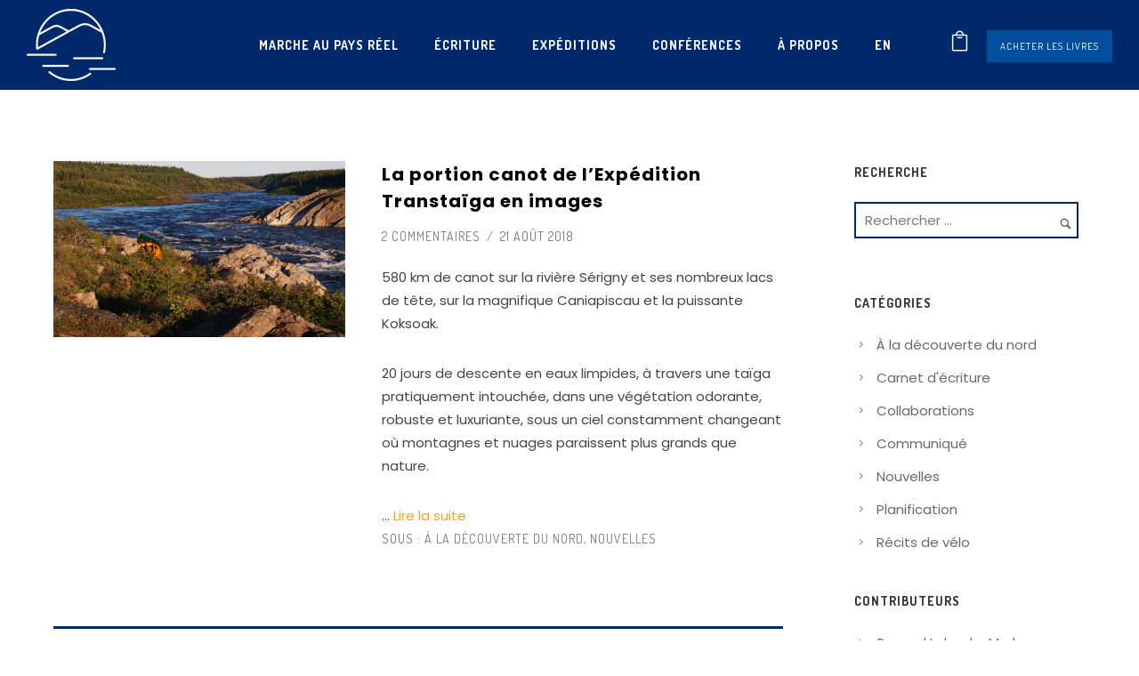

--- FILE ---
content_type: text/html; charset=UTF-8
request_url: https://www.samuelmarkon.com/tag/riviere-caniapiscau/
body_size: 27247
content:
<!doctype html>
<!-- paulirish.com/2008/conditional-stylesheets-vs-css-hacks-answer-neither/ -->
<!--[if lt IE 7]> <html class="no-js lt-ie9 lt-ie8 lt-ie7" lang="en"> <![endif]-->
<!--[if IE 7]>    <html class="no-js lt-ie9 lt-ie8" lang="en"> <![endif]-->
<!--[if IE 8]>    <html class="no-js lt-ie9" lang="en"> <![endif]-->
<!-- Consider adding a manifest.appcache: h5bp.com/d/Offline -->
<!--[if gt IE 8]><!--> 
<html class="no-js" lang="fr-FR"> <!--<![endif]-->
<head>
	<meta charset="utf-8">
	<meta http-equiv="X-UA-Compatible" content="IE=edge,chrome=1" >
	<meta name="viewport" content="user-scalable=no, width=device-width, initial-scale=1, maximum-scale=1" />
    <meta name="apple-mobile-web-app-capable" content="yes" />
	    <meta name='robots' content='index, follow, max-image-preview:large, max-snippet:-1, max-video-preview:-1' />

	<!-- This site is optimized with the Yoast SEO plugin v26.7 - https://yoast.com/wordpress/plugins/seo/ -->
	<title>Rivière Caniapiscau Archives - Samuel Lalande-Markon</title>
	<link rel="canonical" href="https://www.samuelmarkon.com/tag/riviere-caniapiscau/" />
	<meta property="og:locale" content="fr_FR" />
	<meta property="og:type" content="article" />
	<meta property="og:title" content="Rivière Caniapiscau Archives - Samuel Lalande-Markon" />
	<meta property="og:url" content="https://www.samuelmarkon.com/tag/riviere-caniapiscau/" />
	<meta property="og:site_name" content="Samuel Lalande-Markon" />
	<meta property="og:image" content="https://www.samuelmarkon.com/wp-content/uploads/2022/04/SLM_Manic2022_22.jpg" />
	<meta property="og:image:width" content="2048" />
	<meta property="og:image:height" content="1365" />
	<meta property="og:image:type" content="image/jpeg" />
	<meta name="twitter:card" content="summary_large_image" />
	<meta name="twitter:site" content="@XPTranstaiga" />
	<script type="application/ld+json" class="yoast-schema-graph">{"@context":"https://schema.org","@graph":[{"@type":"CollectionPage","@id":"https://www.samuelmarkon.com/tag/riviere-caniapiscau/","url":"https://www.samuelmarkon.com/tag/riviere-caniapiscau/","name":"Rivière Caniapiscau Archives - Samuel Lalande-Markon","isPartOf":{"@id":"https://www.samuelmarkon.com/#website"},"primaryImageOfPage":{"@id":"https://www.samuelmarkon.com/tag/riviere-caniapiscau/#primaryimage"},"image":{"@id":"https://www.samuelmarkon.com/tag/riviere-caniapiscau/#primaryimage"},"thumbnailUrl":"https://www.samuelmarkon.com/wp-content/uploads/2018/08/gorge-du-manitou-riviere-caniapiscau.jpg","breadcrumb":{"@id":"https://www.samuelmarkon.com/tag/riviere-caniapiscau/#breadcrumb"},"inLanguage":"fr-FR"},{"@type":"ImageObject","inLanguage":"fr-FR","@id":"https://www.samuelmarkon.com/tag/riviere-caniapiscau/#primaryimage","url":"https://www.samuelmarkon.com/wp-content/uploads/2018/08/gorge-du-manitou-riviere-caniapiscau.jpg","contentUrl":"https://www.samuelmarkon.com/wp-content/uploads/2018/08/gorge-du-manitou-riviere-caniapiscau.jpg","width":1728,"height":1152},{"@type":"BreadcrumbList","@id":"https://www.samuelmarkon.com/tag/riviere-caniapiscau/#breadcrumb","itemListElement":[{"@type":"ListItem","position":1,"name":"Accueil","item":"https://www.samuelmarkon.com/"},{"@type":"ListItem","position":2,"name":"Rivière Caniapiscau"}]},{"@type":"WebSite","@id":"https://www.samuelmarkon.com/#website","url":"https://www.samuelmarkon.com/","name":"Samuel Lalande-Markon","description":"Aventurier","publisher":{"@id":"https://www.samuelmarkon.com/#/schema/person/bd1923db38c030fca083abfbd92d4455"},"potentialAction":[{"@type":"SearchAction","target":{"@type":"EntryPoint","urlTemplate":"https://www.samuelmarkon.com/?s={search_term_string}"},"query-input":{"@type":"PropertyValueSpecification","valueRequired":true,"valueName":"search_term_string"}}],"inLanguage":"fr-FR"},{"@type":["Person","Organization"],"@id":"https://www.samuelmarkon.com/#/schema/person/bd1923db38c030fca083abfbd92d4455","name":"Samuel Lalande-Markon","image":{"@type":"ImageObject","inLanguage":"fr-FR","@id":"https://www.samuelmarkon.com/#/schema/person/image/","url":"https://www.samuelmarkon.com/wp-content/uploads/2018/08/samuel-lalande-markon-riviere-koksoak.jpg","contentUrl":"https://www.samuelmarkon.com/wp-content/uploads/2018/08/samuel-lalande-markon-riviere-koksoak.jpg","width":1728,"height":1296,"caption":"Samuel Lalande-Markon"},"logo":{"@id":"https://www.samuelmarkon.com/#/schema/person/image/"},"description":"Passionné par les récits d’expédition et la nordicité du Québec, Samuel Lalande-Markon a réalisé plusieurs aventures en régions éloignées à vélo, en canot et en ski. Comme auteur, il s’intéresse à la dimension intérieure de l’aventure ainsi qu’aux rapports individuel et collectif entretenus avec le territoire. Lire la biographie","sameAs":["https://www.samuelmarkon.com","https://www.facebook.com/expeditiontransboreale","https://www.instagram.com/smarkon/"]}]}</script>
	<!-- / Yoast SEO plugin. -->


<link rel='dns-prefetch' href='//fonts.googleapis.com' />
<link rel="alternate" type="application/rss+xml" title="Samuel Lalande-Markon &raquo; Flux" href="https://www.samuelmarkon.com/feed/" />
<link rel="alternate" type="application/rss+xml" title="Samuel Lalande-Markon &raquo; Flux des commentaires" href="https://www.samuelmarkon.com/comments/feed/" />
<link rel="alternate" type="application/rss+xml" title="Samuel Lalande-Markon &raquo; Flux de l’étiquette Rivière Caniapiscau" href="https://www.samuelmarkon.com/tag/riviere-caniapiscau/feed/" />
	
			<!-- Google Analytics -->
			<script>
				(function(i,s,o,g,r,a,m){i['GoogleAnalyticsObject']=r;i[r]=i[r]||function(){
				(i[r].q=i[r].q||[]).push(arguments)},i[r].l=1*new Date();a=s.createElement(o),
				m=s.getElementsByTagName(o)[0];a.async=1;a.src=g;m.parentNode.insertBefore(a,m)
				})(window,document,'script','//www.google-analytics.com/analytics.js','ga');
	
				ga( 'create', 'UA-111281236-1', 'auto' );
								ga( 'send', 'pageview' );
			</script>
			<!-- End Google Analytics -->
		<style id='wp-img-auto-sizes-contain-inline-css' type='text/css'>
img:is([sizes=auto i],[sizes^="auto," i]){contain-intrinsic-size:3000px 1500px}
/*# sourceURL=wp-img-auto-sizes-contain-inline-css */
</style>
<style id='wp-emoji-styles-inline-css' type='text/css'>

	img.wp-smiley, img.emoji {
		display: inline !important;
		border: none !important;
		box-shadow: none !important;
		height: 1em !important;
		width: 1em !important;
		margin: 0 0.07em !important;
		vertical-align: -0.1em !important;
		background: none !important;
		padding: 0 !important;
	}
/*# sourceURL=wp-emoji-styles-inline-css */
</style>
<link rel='stylesheet' id='wp-block-library-css' href='https://www.samuelmarkon.com/wp-includes/css/dist/block-library/style.min.css?ver=6.9' type='text/css' media='all' />
<link rel='stylesheet' id='wc-blocks-style-css' href='https://www.samuelmarkon.com/wp-content/plugins/woocommerce/assets/client/blocks/wc-blocks.css?ver=wc-10.4.3' type='text/css' media='all' />
<style id='global-styles-inline-css' type='text/css'>
:root{--wp--preset--aspect-ratio--square: 1;--wp--preset--aspect-ratio--4-3: 4/3;--wp--preset--aspect-ratio--3-4: 3/4;--wp--preset--aspect-ratio--3-2: 3/2;--wp--preset--aspect-ratio--2-3: 2/3;--wp--preset--aspect-ratio--16-9: 16/9;--wp--preset--aspect-ratio--9-16: 9/16;--wp--preset--color--black: #000000;--wp--preset--color--cyan-bluish-gray: #abb8c3;--wp--preset--color--white: #ffffff;--wp--preset--color--pale-pink: #f78da7;--wp--preset--color--vivid-red: #cf2e2e;--wp--preset--color--luminous-vivid-orange: #ff6900;--wp--preset--color--luminous-vivid-amber: #fcb900;--wp--preset--color--light-green-cyan: #7bdcb5;--wp--preset--color--vivid-green-cyan: #00d084;--wp--preset--color--pale-cyan-blue: #8ed1fc;--wp--preset--color--vivid-cyan-blue: #0693e3;--wp--preset--color--vivid-purple: #9b51e0;--wp--preset--gradient--vivid-cyan-blue-to-vivid-purple: linear-gradient(135deg,rgb(6,147,227) 0%,rgb(155,81,224) 100%);--wp--preset--gradient--light-green-cyan-to-vivid-green-cyan: linear-gradient(135deg,rgb(122,220,180) 0%,rgb(0,208,130) 100%);--wp--preset--gradient--luminous-vivid-amber-to-luminous-vivid-orange: linear-gradient(135deg,rgb(252,185,0) 0%,rgb(255,105,0) 100%);--wp--preset--gradient--luminous-vivid-orange-to-vivid-red: linear-gradient(135deg,rgb(255,105,0) 0%,rgb(207,46,46) 100%);--wp--preset--gradient--very-light-gray-to-cyan-bluish-gray: linear-gradient(135deg,rgb(238,238,238) 0%,rgb(169,184,195) 100%);--wp--preset--gradient--cool-to-warm-spectrum: linear-gradient(135deg,rgb(74,234,220) 0%,rgb(151,120,209) 20%,rgb(207,42,186) 40%,rgb(238,44,130) 60%,rgb(251,105,98) 80%,rgb(254,248,76) 100%);--wp--preset--gradient--blush-light-purple: linear-gradient(135deg,rgb(255,206,236) 0%,rgb(152,150,240) 100%);--wp--preset--gradient--blush-bordeaux: linear-gradient(135deg,rgb(254,205,165) 0%,rgb(254,45,45) 50%,rgb(107,0,62) 100%);--wp--preset--gradient--luminous-dusk: linear-gradient(135deg,rgb(255,203,112) 0%,rgb(199,81,192) 50%,rgb(65,88,208) 100%);--wp--preset--gradient--pale-ocean: linear-gradient(135deg,rgb(255,245,203) 0%,rgb(182,227,212) 50%,rgb(51,167,181) 100%);--wp--preset--gradient--electric-grass: linear-gradient(135deg,rgb(202,248,128) 0%,rgb(113,206,126) 100%);--wp--preset--gradient--midnight: linear-gradient(135deg,rgb(2,3,129) 0%,rgb(40,116,252) 100%);--wp--preset--font-size--small: 13px;--wp--preset--font-size--medium: 20px;--wp--preset--font-size--large: 36px;--wp--preset--font-size--x-large: 42px;--wp--preset--spacing--20: 0.44rem;--wp--preset--spacing--30: 0.67rem;--wp--preset--spacing--40: 1rem;--wp--preset--spacing--50: 1.5rem;--wp--preset--spacing--60: 2.25rem;--wp--preset--spacing--70: 3.38rem;--wp--preset--spacing--80: 5.06rem;--wp--preset--shadow--natural: 6px 6px 9px rgba(0, 0, 0, 0.2);--wp--preset--shadow--deep: 12px 12px 50px rgba(0, 0, 0, 0.4);--wp--preset--shadow--sharp: 6px 6px 0px rgba(0, 0, 0, 0.2);--wp--preset--shadow--outlined: 6px 6px 0px -3px rgb(255, 255, 255), 6px 6px rgb(0, 0, 0);--wp--preset--shadow--crisp: 6px 6px 0px rgb(0, 0, 0);}:where(.is-layout-flex){gap: 0.5em;}:where(.is-layout-grid){gap: 0.5em;}body .is-layout-flex{display: flex;}.is-layout-flex{flex-wrap: wrap;align-items: center;}.is-layout-flex > :is(*, div){margin: 0;}body .is-layout-grid{display: grid;}.is-layout-grid > :is(*, div){margin: 0;}:where(.wp-block-columns.is-layout-flex){gap: 2em;}:where(.wp-block-columns.is-layout-grid){gap: 2em;}:where(.wp-block-post-template.is-layout-flex){gap: 1.25em;}:where(.wp-block-post-template.is-layout-grid){gap: 1.25em;}.has-black-color{color: var(--wp--preset--color--black) !important;}.has-cyan-bluish-gray-color{color: var(--wp--preset--color--cyan-bluish-gray) !important;}.has-white-color{color: var(--wp--preset--color--white) !important;}.has-pale-pink-color{color: var(--wp--preset--color--pale-pink) !important;}.has-vivid-red-color{color: var(--wp--preset--color--vivid-red) !important;}.has-luminous-vivid-orange-color{color: var(--wp--preset--color--luminous-vivid-orange) !important;}.has-luminous-vivid-amber-color{color: var(--wp--preset--color--luminous-vivid-amber) !important;}.has-light-green-cyan-color{color: var(--wp--preset--color--light-green-cyan) !important;}.has-vivid-green-cyan-color{color: var(--wp--preset--color--vivid-green-cyan) !important;}.has-pale-cyan-blue-color{color: var(--wp--preset--color--pale-cyan-blue) !important;}.has-vivid-cyan-blue-color{color: var(--wp--preset--color--vivid-cyan-blue) !important;}.has-vivid-purple-color{color: var(--wp--preset--color--vivid-purple) !important;}.has-black-background-color{background-color: var(--wp--preset--color--black) !important;}.has-cyan-bluish-gray-background-color{background-color: var(--wp--preset--color--cyan-bluish-gray) !important;}.has-white-background-color{background-color: var(--wp--preset--color--white) !important;}.has-pale-pink-background-color{background-color: var(--wp--preset--color--pale-pink) !important;}.has-vivid-red-background-color{background-color: var(--wp--preset--color--vivid-red) !important;}.has-luminous-vivid-orange-background-color{background-color: var(--wp--preset--color--luminous-vivid-orange) !important;}.has-luminous-vivid-amber-background-color{background-color: var(--wp--preset--color--luminous-vivid-amber) !important;}.has-light-green-cyan-background-color{background-color: var(--wp--preset--color--light-green-cyan) !important;}.has-vivid-green-cyan-background-color{background-color: var(--wp--preset--color--vivid-green-cyan) !important;}.has-pale-cyan-blue-background-color{background-color: var(--wp--preset--color--pale-cyan-blue) !important;}.has-vivid-cyan-blue-background-color{background-color: var(--wp--preset--color--vivid-cyan-blue) !important;}.has-vivid-purple-background-color{background-color: var(--wp--preset--color--vivid-purple) !important;}.has-black-border-color{border-color: var(--wp--preset--color--black) !important;}.has-cyan-bluish-gray-border-color{border-color: var(--wp--preset--color--cyan-bluish-gray) !important;}.has-white-border-color{border-color: var(--wp--preset--color--white) !important;}.has-pale-pink-border-color{border-color: var(--wp--preset--color--pale-pink) !important;}.has-vivid-red-border-color{border-color: var(--wp--preset--color--vivid-red) !important;}.has-luminous-vivid-orange-border-color{border-color: var(--wp--preset--color--luminous-vivid-orange) !important;}.has-luminous-vivid-amber-border-color{border-color: var(--wp--preset--color--luminous-vivid-amber) !important;}.has-light-green-cyan-border-color{border-color: var(--wp--preset--color--light-green-cyan) !important;}.has-vivid-green-cyan-border-color{border-color: var(--wp--preset--color--vivid-green-cyan) !important;}.has-pale-cyan-blue-border-color{border-color: var(--wp--preset--color--pale-cyan-blue) !important;}.has-vivid-cyan-blue-border-color{border-color: var(--wp--preset--color--vivid-cyan-blue) !important;}.has-vivid-purple-border-color{border-color: var(--wp--preset--color--vivid-purple) !important;}.has-vivid-cyan-blue-to-vivid-purple-gradient-background{background: var(--wp--preset--gradient--vivid-cyan-blue-to-vivid-purple) !important;}.has-light-green-cyan-to-vivid-green-cyan-gradient-background{background: var(--wp--preset--gradient--light-green-cyan-to-vivid-green-cyan) !important;}.has-luminous-vivid-amber-to-luminous-vivid-orange-gradient-background{background: var(--wp--preset--gradient--luminous-vivid-amber-to-luminous-vivid-orange) !important;}.has-luminous-vivid-orange-to-vivid-red-gradient-background{background: var(--wp--preset--gradient--luminous-vivid-orange-to-vivid-red) !important;}.has-very-light-gray-to-cyan-bluish-gray-gradient-background{background: var(--wp--preset--gradient--very-light-gray-to-cyan-bluish-gray) !important;}.has-cool-to-warm-spectrum-gradient-background{background: var(--wp--preset--gradient--cool-to-warm-spectrum) !important;}.has-blush-light-purple-gradient-background{background: var(--wp--preset--gradient--blush-light-purple) !important;}.has-blush-bordeaux-gradient-background{background: var(--wp--preset--gradient--blush-bordeaux) !important;}.has-luminous-dusk-gradient-background{background: var(--wp--preset--gradient--luminous-dusk) !important;}.has-pale-ocean-gradient-background{background: var(--wp--preset--gradient--pale-ocean) !important;}.has-electric-grass-gradient-background{background: var(--wp--preset--gradient--electric-grass) !important;}.has-midnight-gradient-background{background: var(--wp--preset--gradient--midnight) !important;}.has-small-font-size{font-size: var(--wp--preset--font-size--small) !important;}.has-medium-font-size{font-size: var(--wp--preset--font-size--medium) !important;}.has-large-font-size{font-size: var(--wp--preset--font-size--large) !important;}.has-x-large-font-size{font-size: var(--wp--preset--font-size--x-large) !important;}
/*# sourceURL=global-styles-inline-css */
</style>

<style id='classic-theme-styles-inline-css' type='text/css'>
/*! This file is auto-generated */
.wp-block-button__link{color:#fff;background-color:#32373c;border-radius:9999px;box-shadow:none;text-decoration:none;padding:calc(.667em + 2px) calc(1.333em + 2px);font-size:1.125em}.wp-block-file__button{background:#32373c;color:#fff;text-decoration:none}
/*# sourceURL=/wp-includes/css/classic-themes.min.css */
</style>
<link rel='stylesheet' id='contact-form-7-css' href='https://www.samuelmarkon.com/wp-content/plugins/contact-form-7/includes/css/styles.css?ver=6.1.4' type='text/css' media='all' />
<link rel='stylesheet' id='be-slider-css' href='https://www.samuelmarkon.com/wp-content/plugins/oshine-modules/public/css/be-slider.css?ver=6.9' type='text/css' media='all' />
<link rel='stylesheet' id='oshine-modules-css' href='https://www.samuelmarkon.com/wp-content/plugins/oshine-modules/public/css/oshine-modules.css?ver=3.2' type='text/css' media='all' />
<link rel='stylesheet' id='typehub-css' href='https://www.samuelmarkon.com/wp-content/plugins/tatsu/includes/typehub/public/css/typehub-public.css?ver=2.0.6' type='text/css' media='all' />
<link rel='stylesheet' id='typehub-google-fonts-css' href='//fonts.googleapis.com/css?family=Poppins%3A700%2C400%7CDosis%3A700%2C400%7CCardo%3A400italic%7CMontserrat%3A500%2C600%2C400%2C700%7CRaleway%3A400%2C600%7CCrimson+Text%3A400italic%2C400Italic%7CPoppins%3A400%2C600%2C200&#038;ver=1.0' type='text/css' media='all' />
<link rel='stylesheet' id='tatsu-main-css' href='https://www.samuelmarkon.com/wp-content/plugins/tatsu/public/css/tatsu.min.css?ver=3.5.3' type='text/css' media='all' />
<link rel='stylesheet' id='oshine_icons-css' href='https://www.samuelmarkon.com/wp-content/themes/oshin/fonts/icomoon/style.css?ver=7.2.9' type='text/css' media='all' />
<link rel='stylesheet' id='font_awesome-css' href='https://www.samuelmarkon.com/wp-content/plugins/tatsu/includes/icons/font_awesome/font-awesome.css?ver=6.9' type='text/css' media='all' />
<link rel='stylesheet' id='font_awesome_brands-css' href='https://www.samuelmarkon.com/wp-content/plugins/tatsu/includes/icons/font_awesome/brands.css?ver=6.9' type='text/css' media='all' />
<link rel='stylesheet' id='tatsu_icons-css' href='https://www.samuelmarkon.com/wp-content/plugins/tatsu/includes/icons/tatsu_icons/tatsu-icons.css?ver=6.9' type='text/css' media='all' />
<style id='woocommerce-inline-inline-css' type='text/css'>
.woocommerce form .form-row .required { visibility: visible; }
/*# sourceURL=woocommerce-inline-inline-css */
</style>
<link rel='stylesheet' id='wpml-menu-item-0-css' href='https://www.samuelmarkon.com/wp-content/plugins/sitepress-multilingual-cms/templates/language-switchers/menu-item/style.min.css?ver=1' type='text/css' media='all' />
<link rel='stylesheet' id='be-themes-woocommerce-css-css' href='https://www.samuelmarkon.com/wp-content/themes/oshin/woocommerce/woocommerce.css?ver=6.9' type='text/css' media='all' />
<link rel='stylesheet' id='be-themes-bb-press-css-css' href='https://www.samuelmarkon.com/wp-content/themes/oshin/bb-press/bb-press.css?ver=6.9' type='text/css' media='all' />
<link rel='stylesheet' id='be-style-main-css-css' href='https://www.samuelmarkon.com/wp-content/themes/oshin/css/main.css?ver=7.2.9' type='text/css' media='all' />
<link rel='stylesheet' id='be-style-top-header-css' href='https://www.samuelmarkon.com/wp-content/themes/oshin/css/headers/top-header.css?ver=7.2.9' type='text/css' media='all' />
<link rel='stylesheet' id='be-style-responsive-header-css' href='https://www.samuelmarkon.com/wp-content/themes/oshin/css/headers/responsive-header.css?ver=7.2.9' type='text/css' media='all' />
<link rel='stylesheet' id='be-style-multilevel-menu-css' href='https://www.samuelmarkon.com/wp-content/themes/oshin/css/headers/multilevel-menu.css?ver=7.2.9' type='text/css' media='all' />
<link rel='stylesheet' id='be-themes-layout-css' href='https://www.samuelmarkon.com/wp-content/themes/oshin/css/layout.css?ver=7.2.9' type='text/css' media='all' />
<link rel='stylesheet' id='magnific-popup-css' href='https://www.samuelmarkon.com/wp-content/themes/oshin/css/vendor/magnific-popup.css?ver=6.9' type='text/css' media='all' />
<link rel='stylesheet' id='scrollbar-css' href='https://www.samuelmarkon.com/wp-content/themes/oshin/css/vendor/scrollbar.css?ver=6.9' type='text/css' media='all' />
<link rel='stylesheet' id='flickity-css' href='https://www.samuelmarkon.com/wp-content/themes/oshin/css/vendor/flickity.css?ver=6.9' type='text/css' media='all' />
<link rel='stylesheet' id='be-custom-fonts-css' href='https://www.samuelmarkon.com/wp-content/themes/oshin/fonts/fonts.css?ver=7.2.9' type='text/css' media='all' />
<link rel='stylesheet' id='be-style-css-css' href='https://www.samuelmarkon.com/wp-content/themes/oshin/style.css?ver=7.2.9' type='text/css' media='all' />
<script type="text/javascript" src="https://www.samuelmarkon.com/wp-includes/js/jquery/jquery.min.js?ver=3.7.1" id="jquery-core-js"></script>
<script type="text/javascript" src="https://www.samuelmarkon.com/wp-includes/js/jquery/jquery-migrate.min.js?ver=3.4.1" id="jquery-migrate-js"></script>
<script type="text/javascript" src="//www.samuelmarkon.com/wp-content/plugins/revslider/sr6/assets/js/rbtools.min.js?ver=6.7.38" async id="tp-tools-js"></script>
<script type="text/javascript" src="//www.samuelmarkon.com/wp-content/plugins/revslider/sr6/assets/js/rs6.min.js?ver=6.7.38" async id="revmin-js"></script>
<script type="text/javascript" src="https://www.samuelmarkon.com/wp-content/plugins/tatsu/includes/typehub/public/js/webfont.min.js?ver=6.9" id="webfontloader-js"></script>
<script type="text/javascript" src="https://www.samuelmarkon.com/wp-content/plugins/woocommerce/assets/js/jquery-blockui/jquery.blockUI.min.js?ver=2.7.0-wc.10.4.3" id="wc-jquery-blockui-js" defer="defer" data-wp-strategy="defer"></script>
<script type="text/javascript" id="wc-add-to-cart-js-extra">
/* <![CDATA[ */
var wc_add_to_cart_params = {"ajax_url":"/wp-admin/admin-ajax.php","wc_ajax_url":"/?wc-ajax=%%endpoint%%","i18n_view_cart":"Voir le panier","cart_url":"https://www.samuelmarkon.com/panier/","is_cart":"","cart_redirect_after_add":"no"};
//# sourceURL=wc-add-to-cart-js-extra
/* ]]> */
</script>
<script type="text/javascript" src="https://www.samuelmarkon.com/wp-content/plugins/woocommerce/assets/js/frontend/add-to-cart.min.js?ver=10.4.3" id="wc-add-to-cart-js" defer="defer" data-wp-strategy="defer"></script>
<script type="text/javascript" src="https://www.samuelmarkon.com/wp-content/plugins/woocommerce/assets/js/js-cookie/js.cookie.min.js?ver=2.1.4-wc.10.4.3" id="wc-js-cookie-js" defer="defer" data-wp-strategy="defer"></script>
<script type="text/javascript" id="woocommerce-js-extra">
/* <![CDATA[ */
var woocommerce_params = {"ajax_url":"/wp-admin/admin-ajax.php","wc_ajax_url":"/?wc-ajax=%%endpoint%%","i18n_password_show":"Afficher le mot de passe","i18n_password_hide":"Masquer le mot de passe"};
//# sourceURL=woocommerce-js-extra
/* ]]> */
</script>
<script type="text/javascript" src="https://www.samuelmarkon.com/wp-content/plugins/woocommerce/assets/js/frontend/woocommerce.min.js?ver=10.4.3" id="woocommerce-js" defer="defer" data-wp-strategy="defer"></script>
<script type="text/javascript" id="WCPAY_ASSETS-js-extra">
/* <![CDATA[ */
var wcpayAssets = {"url":"https://www.samuelmarkon.com/wp-content/plugins/woocommerce-payments/dist/"};
//# sourceURL=WCPAY_ASSETS-js-extra
/* ]]> */
</script>
<script type="text/javascript" src="https://www.samuelmarkon.com/wp-content/themes/oshin/js/vendor/modernizr.js?ver=6.9" id="modernizr-js"></script>
<link rel="https://api.w.org/" href="https://www.samuelmarkon.com/wp-json/" /><link rel="alternate" title="JSON" type="application/json" href="https://www.samuelmarkon.com/wp-json/wp/v2/tags/123" /><link rel="EditURI" type="application/rsd+xml" title="RSD" href="https://www.samuelmarkon.com/xmlrpc.php?rsd" />
<meta name="generator" content="WordPress 6.9" />
<meta name="generator" content="WooCommerce 10.4.3" />
<meta name="generator" content="WPML ver:4.8.6 stt:1,4;" />

		<!-- GA Google Analytics @ https://m0n.co/ga -->
		<script async src="https://www.googletagmanager.com/gtag/js?id=G-GDFNSNN5S3"></script>
		<script>
			window.dataLayer = window.dataLayer || [];
			function gtag(){dataLayer.push(arguments);}
			gtag('js', new Date());
			gtag('config', 'G-GDFNSNN5S3');
		</script>

	<style id = "be-dynamic-css" type="text/css"> 
body {
    background-color: rgb(255,255,255);background-color: rgba(255,255,255,1);}
.layout-box #header-inner-wrap, 
#header-inner-wrap, #header-inner-wrap.style3 #header-bottom-bar,
body.header-transparent #header #header-inner-wrap.no-transparent,
.left-header .sb-slidebar.sb-left,
.left-header .sb-slidebar.sb-left #slidebar-menu a::before 
{
    background-color: rgb(0,41,107);background-color: rgba(0,41,107,1);}
#mobile-menu, 
#mobile-menu ul {
    background-color: rgb(255,255,255);background-color: rgba(255,255,255,1);}

  #mobile-menu li{
    border-bottom-color: #00296b ;
  }


body.header-transparent #header-inner-wrap{
  background: transparent;
}
.be-gdpr-modal-item input:checked + .slider{
  background-color: rgba(251,159,34,1);
}
.be-gdpr-modal-iteminput:focus + .slider {
  box-shadow: 0 0 1px  rgba(251,159,34,1);
}
.be-gdpr-modal-item .slider:before {
  background-color:#ffffff;
}
.be-gdpr-cookie-notice-bar .be-gdpr-cookie-notice-button{
  background: rgba(251,159,34,1);
  color: #ffffff;
}

#header .header-border{
 border-bottom: 0px none ;
}
#header-top-bar{
    background-color: rgb(225,228,226);background-color: rgba(225,228,226,1);    border-bottom: 0px none #323232;
    color: #ffffff;
}
#header-top-bar #topbar-menu li a{
    color: #ffffff;
}
#header-bottom-bar{
    background-color: rgb(255,255,255);background-color: rgba(255,255,255,1);    border-top: 0px none #323232;
    border-bottom: 0px none #323232;
}

/*Adjusted the timings for the new effects*/
body.header-transparent #header #header-inner-wrap {
	-webkit-transition: background .25s ease, box-shadow .25s ease, opacity 700ms cubic-bezier(0.645, 0.045, 0.355, 1), transform 700ms cubic-bezier(0.645, 0.045, 0.355, 1);
	-moz-transition: background .25s ease, box-shadow .25s ease, opacity 700ms cubic-bezier(0.645, 0.045, 0.355, 1), transform 700ms cubic-bezier(0.645, 0.045, 0.355, 1);
	-o-transition: background .25s ease, box-shadow .25s ease, opacity 700ms cubic-bezier(0.645, 0.045, 0.355, 1), transform 700ms cubic-bezier(0.645, 0.045, 0.355, 1);
	transition: background .25s ease, box-shadow .25s ease, opacity 700ms cubic-bezier(0.645, 0.045, 0.355, 1), transform 700ms cubic-bezier(0.645, 0.045, 0.355, 1);
}

body.header-transparent.semi #header .semi-transparent{
  background-color: rgb(0,41,107);background-color: rgba(0,41,107,1);  !important ;
}
body.header-transparent.semi #content {
    padding-top: 100px;
}

#content,
#blog-content {
    background-color: rgb(255,255,255);background-color: rgba(255,255,255,1);}
#bottom-widgets {
    background-color: rgb(242,243,248);background-color: rgba(242,243,248,1);}
#footer {
  background-color: rgb(255,255,255);background-color: rgba(255,255,255,1);}
#footer .footer-border{
  border-bottom: 0px none ;
}
.page-title-module-custom {
	background-color: rgb(255,255,255);background-color: rgba(255,255,255,1);}
#portfolio-title-nav-wrap{
  background-color : #ededed;
}
#navigation .sub-menu,
#navigation .children,
#navigation-left-side .sub-menu,
#navigation-left-side .children,
#navigation-right-side .sub-menu,
#navigation-right-side .children {
  background-color: rgb(39,39,39);background-color: rgba(39,39,39,1);}
.sb-slidebar.sb-right {
  background-color: rgb(26,26,26);background-color: rgba(26,26,26,1);}
.left-header .left-strip-wrapper,
.left-header #left-header-mobile {
  background-color : #00296b ;
}
.layout-box-top,
.layout-box-bottom,
.layout-box-right,
.layout-box-left,
.layout-border-header-top #header-inner-wrap,
.layout-border-header-top.layout-box #header-inner-wrap, 
body.header-transparent .layout-border-header-top #header #header-inner-wrap.no-transparent {
  background-color: rgb(211,211,211);background-color: rgba(211,211,211,1);}

.left-header.left-sliding.left-overlay-menu .sb-slidebar{
  background-color: rgb(8,8,8);background-color: rgba(8,8,8,0.90);  
}
.top-header.top-overlay-menu .sb-slidebar{
  background-color: rgb(26,26,26);background-color: rgba(26,26,26,1);}
.search-box-wrapper{
  background-color: rgb(255,255,255);background-color: rgba(255,255,255,0.85);}
.search-box-wrapper.style1-header-search-widget input[type="text"]{
  background-color: transparent !important;
  color: #000000;
  border: 1px solid  #000000;
}
.search-box-wrapper.style2-header-search-widget input[type="text"]{
  background-color: transparent !important;
  color: #000000;
  border: none !important;
  box-shadow: none !important;
}
.search-box-wrapper .searchform .search-icon{
  color: #000000;
}
#header-top-bar-right .search-box-wrapper.style1-header-search-widget input[type="text"]{
  border: none; 
}


.post-title ,
.post-date-wrap {
  margin-bottom: 12px;
}

/* ======================
    Dynamic Border Styling
   ====================== */


.layout-box-top,
.layout-box-bottom {
  height: 30px;
}

.layout-box-right,
.layout-box-left {
  width: 30px;
}

#main.layout-border,
#main.layout-border.layout-border-header-top{
  padding: 30px;
}
.left-header #main.layout-border {
    padding-left: 0px;
}
#main.layout-border.layout-border-header-top {
  padding-top: 0px;
}
.be-themes-layout-layout-border #logo-sidebar,
.be-themes-layout-layout-border-header-top #logo-sidebar{
  margin-top: 70px;
}

/*Left Static Menu*/
.left-header.left-static.be-themes-layout-layout-border #main-wrapper{
  margin-left: 310px;
}
.left-header.left-static.be-themes-layout-layout-border .sb-slidebar.sb-left {
  left: 30px;
}

/*Right Slidebar*/

body.be-themes-layout-layout-border-header-top .sb-slidebar.sb-right,
body.be-themes-layout-layout-border .sb-slidebar.sb-right {
  right: -250px; 
}
.be-themes-layout-layout-border-header-top .sb-slidebar.sb-right.opened,
.be-themes-layout-layout-border .sb-slidebar.sb-right.opened {
  right: 30px;
}

/* Top-overlay menu on opening, header moves sideways bug. Fixed on the next line code */
/*body.be-themes-layout-layout-border-header-top.top-header.slider-bar-opened #main #header #header-inner-wrap.no-transparent.top-animate,
body.be-themes-layout-layout-border.top-header.slider-bar-opened #main #header #header-inner-wrap.no-transparent.top-animate {
  right: 310px;
}*/

body.be-themes-layout-layout-border-header-top.top-header:not(.top-overlay-menu).slider-bar-opened #main #header #header-inner-wrap.no-transparent.top-animate,
body.be-themes-layout-layout-border.top-header:not(.top-overlay-menu).slider-bar-opened #main #header #header-inner-wrap.no-transparent.top-animate {
  right: 310px;
}

/* Now not needed mostly, as the hero section image is coming properly */


/*Single Page Version*/
body.be-themes-layout-layout-border-header-top.single-page-version .single-page-nav-wrap,
body.be-themes-layout-layout-border.single-page-version .single-page-nav-wrap {
  right: 50px;
}

/*Split Screen Page Template*/
.top-header .layout-border #content.page-split-screen-left {
  margin-left: calc(50% + 15px);
} 
.top-header.page-template-page-splitscreen-left .layout-border .header-hero-section {
  width: calc(50% - 15px);
} 

.top-header .layout-border #content.page-split-screen-right {
  width: calc(50% - 15px);
} 
.top-header.page-template-page-splitscreen-right .layout-border .header-hero-section {
  left: calc(50% - 15px);
} 
  
 
@media only screen and (max-width: 960px) {
  body.be-themes-layout-layout-border-header-top.single-page-version .single-page-nav-wrap,
  body.be-themes-layout-layout-border.single-page-version .single-page-nav-wrap {
    right: 35px;
  }
  body.be-themes-layout-layout-border-header-top .sb-slidebar.sb-right, 
  body.be-themes-layout-layout-border .sb-slidebar.sb-right {
    right: -280px;
  }
  #main.layout-border,
  #main.layout-border.layout-border-header-top {
    padding: 0px !important;
  }
  .top-header .layout-border #content.page-split-screen-left,
  .top-header .layout-border #content.page-split-screen-right {
      margin-left: 0px;
      width:100%;
  }
  .top-header.page-template-page-splitscreen-right .layout-border .header-hero-section,
  .top-header.page-template-page-splitscreen-left .layout-border .header-hero-section {
      width:100%;
  }
}




.filters.single_border .filter_item{
    border-color: rgba(251,159,34,1);
}
.filters.rounded .current_choice{
    border-radius: 50px;
    background-color: rgba(251,159,34,1);
    color: #ffffff;
}
.filters.single_border .current_choice,
.filters.border .current_choice{
    color: rgba(251,159,34,1);
}

.exclusive-mobile-bg .menu-controls{
  background-color: background-color: rgb(255,255,255);background-color: rgba(255,255,255,0);;
}
    #header .be-mobile-menu-icon span {
        background-color : #ffffff;
    } 
    #header-controls-right,
    #header-controls-left,
    .overlay-menu-close,
    .be-overlay-menu-close {
      color : #ffffff;
    }

#header .exclusive-mobile-bg .be-mobile-menu-icon,
#header .exclusive-mobile-bg .be-mobile-menu-icon span,
#header-inner-wrap.background--light.transparent.exclusive-mobile-bg .be-mobile-menu-icon,
#header-inner-wrap.background--light.transparent.exclusive-mobile-bg .be-mobile-menu-icon span,
#header-inner-wrap.background--dark.transparent.exclusive-mobile-bg .be-mobile-menu-icon,
#header-inner-wrap.background--dark.transparent.exclusive-mobile-bg .be-mobile-menu-icon span {
  background-color: #ffffff}
.be-mobile-menu-icon{
  width: 28px;
  height: 2px;
}
.be-mobile-menu-icon .hamburger-line-1{
  top: -9px;
}
.be-mobile-menu-icon .hamburger-line-3{
  top: 9px;
}

.thumb-title-wrap {
  color: #ffffff;
}


#bottom-widgets .widget ul li a, #bottom-widgets a {
	color: inherit;
}

#bottom-widgets .tagcloud a:hover {
  color: #ffffff;
}


a, a:visited, a:hover,
#bottom-widgets .widget ul li a:hover, 
#bottom-widgets a:hover{
  color: rgba(251,159,34,1);
}

#header-top-menu a:hover,
#navigation .current_page_item a,
#navigation .current_page_item a:hover,
#navigation a:hover,
#navigation-left-side .current_page_item a,
#navigation-left-side .current_page_item a:hover,
#navigation-left-side a:hover,
#navigation-right-side .current_page_item a,
#navigation-right-side .current_page_item a:hover,
#navigation-right-side a:hover,
#menu li.current-menu-ancestor > a,
#navigation-left-side .current-menu-item > a,
#navigation-right-side .current-menu-item > a,
#navigation .current-menu-item > a,
#navigation .sub-menu .current-menu-item > a,
#navigation .sub-menu a:hover,
#navigation .children .current-menu-item > a,
#navigation .children a:hover,
#slidebar-menu .current-menu-item > a,
.special-header-menu a:hover + .mobile-sub-menu-controller i,
.special-header-menu #slidebar-menu a:hover,
.special-header-menu .sub-menu a:hover,
.single-page-version #navigation a:hover,
.single-page-version #navigation-left-side a:hover,
.single-page-version #navigation-right-side a:hover,
.single-page-version #navigation .current-section.current_page_item a,
.single-page-version #navigation-left-side .current-section.current_page_item a,
.single-page-version #navigation-right-side .current-section.current_page_item a,
.single-page-version #slidebar-menu .current-section.current_page_item a,
.single-page-version #navigation .current_page_item a:hover,
.single-page-version #navigation-left-side .current_page_item a:hover,
.single-page-version #navigation-right-side .current_page_item a:hover,
.single-page-version #slidebar-menu .current_page_item a:hover,
.be-sticky-sections #navigation a:hover,
.be-sticky-sections #navigation-left-side a:hover,
.be-sticky-sections #navigation-right-side a:hover,
.be-sticky-sections #navigation .current-section.current_page_item a,
.be-sticky-sections #navigation-left-side .current-section.current_page_item a,
.be-sticky-sections #navigation-right-side .current-section.current_page_item a,
.be-sticky-sections #navigation .current_page_item a:hover,
.be-sticky-sections #navigation-left-side .current_page_item a:hover,
.be-sticky-sections #navigation-right-side .current_page_item a:hover,
#navigation .current-menu-ancestor > a,
#navigation-left-side .current-menu-ancestor > a,
#navigation-right-side .current-menu-ancestor > a,
#slidebar-menu .current-menu-ancestor > a,
.special-header-menu .current-menu-item > a,
.sb-left #slidebar-menu a:hover {
	color: #a2d6f9;
}

#navigation .current_page_item ul li a,
#navigation-left-side .current_page_item ul li a,
#navigation-right-side .current_page_item ul li a,
.single-page-version #navigation .current_page_item a,
.single-page-version #navigation-left-side .current_page_item a,
.single-page-version #navigation-right-side .current_page_item a,
.single-page-version #slidebar-menu .current_page_item a,
.single-page-version #navigation .sub-menu .current-menu-item > a,
.single-page-version #navigation .children .current-menu-item > a 
.be-sticky-sections #navigation .current_page_item a,
.be-sticky-sections #navigation-left-side .current_page_item a,
.be-sticky-sections #navigation-right-side .current_page_item a,
.be-sticky-sections #navigation .sub-menu .current-menu-item > a,
.be-sticky-sections #navigation .children .current-menu-item > a {
  color: inherit;
}

.be-nav-link-effect-1 a::after,
.be-nav-link-effect-2 a::after,
.be-nav-link-effect-3 a::after{
  background-color: rgb(162,214,249);background-color: rgba(162,214,249,1);}


#portfolio-title-nav-wrap .portfolio-nav a {
 color:   #d2d2d2; 
}
#portfolio-title-nav-wrap .portfolio-nav a .home-grid-icon span{
  background-color: #d2d2d2; 
}
#portfolio-title-nav-wrap .portfolio-nav a:hover {
 color:   #000000; 
}
#portfolio-title-nav-wrap .portfolio-nav a:hover .home-grid-icon span{
  background-color: #000000; 
}

.page-title-module-custom .header-breadcrumb {
  line-height: 36px;
}
#portfolio-title-nav-bottom-wrap h6, 
#portfolio-title-nav-bottom-wrap ul li a, 
.single_portfolio_info_close,
#portfolio-title-nav-bottom-wrap .slider-counts{
  background-color: rgb(255,255,255);background-color: rgba(255,255,255,0);}

.more-link.style2-button:hover {
  border-color: rgba(251,159,34,1) !important;
  background: rgba(251,159,34,1) !important;
  color: #ffffff !important;
}
.woocommerce a.button, .woocommerce-page a.button, 
.woocommerce button.button, .woocommerce-page button.button, 
.woocommerce input.button, .woocommerce-page input.button, 
.woocommerce #respond input#submit, .woocommerce-page #respond input#submit,
.woocommerce #content input.button, .woocommerce-page #content input.button {
  background: transparent !important;
  color: #000 !important;
  border-color: #000 !important;
  border-style: solid !important;
  border-width: 2px !important;
  background: #00509d !important;
  color: #ffffff !important;
  border-width: 2px !important;
  border-color: #00509d !important;
  line-height: 41px;
  text-transform: uppercase;
}
.woocommerce a.button:hover, .woocommerce-page a.button:hover, 
.woocommerce button.button:hover, .woocommerce-page button.button:hover, 
.woocommerce input.button:hover, .woocommerce-page input.button:hover, 
.woocommerce #respond input#submit:hover, .woocommerce-page #respond input#submit:hover,
.woocommerce #content input.button:hover, .woocommerce-page #content input.button:hover {
  background: #e0a240 !important;
  color: #fff !important;
  border-color: #e0a240 !important;
  border-width: 2px !important;
  background: #00296b !important;
  color: #ffffff !important;
  border-color: #00296b !important;

}
.woocommerce a.button.alt, .woocommerce-page a.button.alt, 
.woocommerce .button.alt, .woocommerce-page .button.alt, 
.woocommerce input.button.alt, .woocommerce-page input.button.alt,
.woocommerce input[type="submit"].alt, .woocommerce-page input[type="submit"].alt, 
.woocommerce #respond input#submit.alt, .woocommerce-page #respond input#submit.alt,
.woocommerce #content input.button.alt, .woocommerce-page #content input.button.alt {
  background: #e0a240 !important;
  color: #fff !important;
  border-color: #e0a240 !important;
  border-style: solid !important;
  border-width: 2px !important;
  background: #00296b !important;
  color: #ffffff !important;
  border-width: 2px !important;
  border-color: #00296b !important;
  line-height: 41px;
  text-transform: uppercase;
}
.woocommerce a.button.alt:hover, .woocommerce-page a.button.alt:hover, 
.woocommerce .button.alt:hover, .woocommerce-page .button.alt:hover, 
.woocommerce input[type="submit"].alt:hover, .woocommerce-page input[type="submit"].alt:hover, 
.woocommerce input.button.alt:hover, .woocommerce-page input.button.alt:hover, 
.woocommerce #respond input#submit.alt:hover, .woocommerce-page #respond input#submit.alt:hover,
.woocommerce #content input.button.alt:hover, .woocommerce-page #content input.button.alt:hover {
  background: transparent !important;
  color: #000 !important;
  border-color: #000 !important;
  border-style: solid !important;
  border-width: 2px !important;
  background: #00509d !important;
  color: #ffffff !important;
  border-color: #00509d !important;
}

.woocommerce .woocommerce-message a.button, 
.woocommerce-page .woocommerce-message a.button,
.woocommerce .woocommerce-message a.button:hover,
.woocommerce-page .woocommerce-message a.button:hover {
  border: none !important;
  color: #fff !important;
  background: none !important;
}

.woocommerce .woocommerce-ordering select.orderby, 
.woocommerce-page .woocommerce-ordering select.orderby {
      border-color: #00296b;
}

.style7-blog .post-title{
  margin-bottom: 9px;
}

.style8-blog .post-comment-wrap a:hover{
    color : rgba(251,159,34,1);
}

  .style8-blog .element:not(.be-image-post) .post-details-wrap{
    background-color: #ffffff ;
  }

.accordion .accordion-head.with-bg.ui-accordion-header-active{
  background-color: rgba(251,159,34,1) !important;
  color: #ffffff !important;
}

#portfolio-title-nav-wrap{
  padding-top: 15px;
  padding-bottom: 15px;
  border-bottom: 1px solid #e8e8e8;
}

#portfolio-title-nav-bottom-wrap h6, 
#portfolio-title-nav-bottom-wrap ul, 
.single_portfolio_info_close .font-icon,
.slider-counts{
  color:  #2b2b2b ;
}
#portfolio-title-nav-bottom-wrap .home-grid-icon span{
  background-color: #2b2b2b ;
}
#portfolio-title-nav-bottom-wrap h6:hover,
#portfolio-title-nav-bottom-wrap ul a:hover,
#portfolio-title-nav-bottom-wrap .slider-counts:hover,
.single_portfolio_info_close:hover {
  background-color: rgb(235,73,73);background-color: rgba(235,73,73,0.85);}

#portfolio-title-nav-bottom-wrap h6:hover,
#portfolio-title-nav-bottom-wrap ul a:hover,
#portfolio-title-nav-bottom-wrap .slider-counts:hover,
.single_portfolio_info_close:hover .font-icon{
  color:  #ffffff ;
}
#portfolio-title-nav-bottom-wrap ul a:hover .home-grid-icon span{
  background-color: #ffffff ;
}
/* ======================
    Layout 
   ====================== */


body #header-inner-wrap.top-animate #navigation, 
body #header-inner-wrap.top-animate .header-controls, 
body #header-inner-wrap.stuck #navigation, 
body #header-inner-wrap.stuck .header-controls {
	-webkit-transition: line-height 0.5s ease;
	-moz-transition: line-height 0.5s ease;
	-ms-transition: line-height 0.5s ease;
	-o-transition: line-height 0.5s ease;
	transition: line-height 0.5s ease;
}
	
.header-cart-controls .cart-contents span{
	background: #646464;
}
.header-cart-controls .cart-contents span{
	color: #f5f5f5;
}

.left-sidebar-page,
.right-sidebar-page, 
.no-sidebar-page .be-section-pad:first-child, 
.page-template-page-940-php #content , 
.no-sidebar-page #content-wrap, 
.portfolio-archives.no-sidebar-page #content-wrap {
    padding-top: 80px;
    padding-bottom: 80px;
}  
.no-sidebar-page #content-wrap.page-builder{
    padding-top: 0px;
    padding-bottom: 0px;
}
.left-sidebar-page .be-section:first-child, 
.right-sidebar-page .be-section:first-child, 
.dual-sidebar-page .be-section:first-child {
    padding-top: 0 !important;
}

.style1 .logo,
.style4 .logo,
#left-header-mobile .logo,
.style3 .logo,
.style7 .logo,
.style10 .logo{
  padding-top: 10px;
  padding-bottom: 10px;
}

.style5 .logo,
.style6 .logo{
  margin-top: 10px;
  margin-bottom: 10px;
}
#footer-wrap {
  padding-top: 25px;  
  padding-bottom: 25px;  
}

/* ======================
    Colors 
   ====================== */


.sec-bg,
.gallery_content,
.fixed-sidebar-page .fixed-sidebar,
.style3-blog .blog-post.element .element-inner,
.style4-blog .blog-post,
.blog-post.format-link .element-inner,
.blog-post.format-quote .element-inner,
.woocommerce ul.products li.product, 
.woocommerce-page ul.products li.product,
.chosen-container.chosen-container-single .chosen-drop,
.chosen-container.chosen-container-single .chosen-single,
.chosen-container.chosen-container-active.chosen-with-drop .chosen-single {
  background: #ffffff;
}
.sec-color,
.post-meta a,
.pagination a, .pagination a:visited, .pagination span, .pages_list a,
input[type="text"], input[type="email"], input[type="password"],
textarea,
.gallery_content,
.fixed-sidebar-page .fixed-sidebar,
.style3-blog .blog-post.element .element-inner,
.style4-blog .blog-post,
.blog-post.format-link .element-inner,
.blog-post.format-quote .element-inner,
.woocommerce ul.products li.product, 
.woocommerce-page ul.products li.product,
.chosen-container.chosen-container-single .chosen-drop,
.chosen-container.chosen-container-single .chosen-single,
.chosen-container.chosen-container-active.chosen-with-drop .chosen-single {
  color: #7a7a7a;
}

.woocommerce .quantity .plus, .woocommerce .quantity .minus, .woocommerce #content .quantity .plus, .woocommerce #content .quantity .minus, .woocommerce-page .quantity .plus, .woocommerce-page .quantity .minus, .woocommerce-page #content .quantity .plus, .woocommerce-page #content .quantity .minus,
.woocommerce .quantity input.qty, .woocommerce #content .quantity input.qty, .woocommerce-page .quantity input.qty, .woocommerce-page #content .quantity input.qty {
  background: #ffffff; 
  color: #7a7a7a;
  border-color: #00296b;
}


.woocommerce div.product .woocommerce-tabs ul.tabs li, .woocommerce #content div.product .woocommerce-tabs ul.tabs li, .woocommerce-page div.product .woocommerce-tabs ul.tabs li, .woocommerce-page #content div.product .woocommerce-tabs ul.tabs li {
  color: #7a7a7a!important;
}

.chosen-container .chosen-drop,
nav.woocommerce-pagination,
.summary.entry-summary .price,
.portfolio-details.style2 .gallery-side-heading-wrap,
#single-author-info,
.single-page-atts,
article.comment {
  border-color: #00296b !important;
}

.fixed-sidebar-page #page-content{
  background: #ffffff; 
}


.sec-border,
input[type="text"], input[type="email"], input[type="tel"], input[type="password"],
textarea {
  border: 2px solid #00296b;
}
.chosen-container.chosen-container-single .chosen-single,
.chosen-container.chosen-container-active.chosen-with-drop .chosen-single {
  border: 2px solid #00296b;
}

.woocommerce table.shop_attributes th, .woocommerce-page table.shop_attributes th,
.woocommerce table.shop_attributes td, .woocommerce-page table.shop_attributes td {
    border: none;
    border-bottom: 1px solid #00296b;
    padding-bottom: 5px;
}

.woocommerce .widget_price_filter .price_slider_wrapper .ui-widget-content, .woocommerce-page .widget_price_filter .price_slider_wrapper .ui-widget-content{
    border: 1px solid #00296b;
}
.pricing-table .pricing-title,
.chosen-container .chosen-results li {
  border-bottom: 1px solid #00296b;
}


.separator {
  border:0;
  height:1px;
  color: #00296b;
  background-color: #00296b;
}

.alt-color,
li.ui-tabs-active h6 a,
a,
a:visited,
.social_media_icons a:hover,
.post-title a:hover,
.fn a:hover,
a.team_icons:hover,
.recent-post-title a:hover,
.widget_nav_menu ul li.current-menu-item a,
.widget_nav_menu ul li.current-menu-item:before,
.woocommerce ul.cart_list li a:hover,
.woocommerce ul.product_list_widget li a:hover,
.woocommerce-page ul.cart_list li a:hover,
.woocommerce-page ul.product_list_widget li a:hover,
.woocommerce-page .product-categories li a:hover,
.woocommerce ul.products li.product .product-meta-data h3:hover,
.woocommerce table.cart a.remove:hover, .woocommerce #content table.cart a.remove:hover, .woocommerce-page table.cart a.remove:hover, .woocommerce-page #content table.cart a.remove:hover,
td.product-name a:hover,
.woocommerce-page #content .quantity .plus:hover,
.woocommerce-page #content .quantity .minus:hover,
.post-category a:hover,
.menu-card-item-stared {
    color: rgba(251,159,34,1);
}

a.custom-like-button.no-liked{
  color: rgba(255,255,255,0.5);
}

a.custom-like-button.liked{
  color: rgba(255,255,255,1);
}


.content-slide-wrap .flex-control-paging li a.flex-active,
.content-slide-wrap .flex-control-paging li.flex-active a:before {
  background: rgba(251,159,34,1) !important;
  border-color: rgba(251,159,34,1) !important;
}


#navigation .menu > ul > li.mega > ul > li {
  border-color: #ffffff;
}

  .sb-slidebar.sb-right .menu{
    border-top: 1px solid #2d2d2d;
    border-bottom: 1px solid #2d2d2d;
}
.post-title a:hover {
    color: rgba(251,159,34,1) !important;
}

.alt-bg,
input[type="submit"],
.tagcloud a:hover,
.pagination a:hover,
.widget_tag_cloud a:hover,
.pagination .current,
.trigger_load_more .be-button,
.trigger_load_more .be-button:hover {
    background-color: rgba(251,159,34,1);
    transition: 0.2s linear all;
}
.mejs-controls .mejs-time-rail .mejs-time-current ,
.mejs-controls .mejs-horizontal-volume-slider .mejs-horizontal-volume-current,
.woocommerce span.onsale, 
.woocommerce-page span.onsale, 
.woocommerce a.add_to_cart_button.button.product_type_simple.added,
.woocommerce-page .widget_shopping_cart_content .buttons a.button:hover,
.woocommerce nav.woocommerce-pagination ul li span.current, 
.woocommerce nav.woocommerce-pagination ul li a:hover, 
.woocommerce nav.woocommerce-pagination ul li a:focus,
.testimonial-flex-slider .flex-control-paging li a.flex-active,
#back-to-top,
.be-carousel-nav,
.portfolio-carousel .owl-controls .owl-prev:hover,
.portfolio-carousel .owl-controls .owl-next:hover,
.owl-theme .owl-controls .owl-dot.active span,
.owl-theme .owl-controls .owl-dot:hover span,
.more-link.style3-button,
.view-project-link.style3-button{
  background: rgba(251,159,34,1) !important;
}
.single-page-nav-link.current-section-nav-link {
  background: #a2d6f9 !important;
}


.view-project-link.style2-button,
.single-page-nav-link.current-section-nav-link {
  border-color: rgba(251,159,34,1) !important;
}

.view-project-link.style2-button:hover {
  background: rgba(251,159,34,1) !important;
  color: #ffffff !important;
}
.tagcloud a:hover,
.testimonial-flex-slider .flex-control-paging li a.flex-active,
.testimonial-flex-slider .flex-control-paging li a {
  border-color: rgba(251,159,34,1);
}
a.be-button.view-project-link,
.more-link {
  border-color: rgba(251,159,34,1); 
}

    .portfolio-container .thumb-bg {
      background-color: rgba(251,159,34,0.85);
    }
  
.photostream_overlay,
.be-button,
.more-link.style3-button,
.view-project-link.style3-button,
button,
input[type="button"], 
input[type="submit"], 
input[type="reset"] {
	background-color: rgba(251,159,34,1);
}
input[type="file"]::-webkit-file-upload-button{
	background-color: rgba(251,159,34,1);
}
.alt-bg-text-color,
input[type="submit"],
.tagcloud a:hover,
.pagination a:hover,
.widget_tag_cloud a:hover,
.pagination .current,
.woocommerce nav.woocommerce-pagination ul li span.current, 
.woocommerce nav.woocommerce-pagination ul li a:hover, 
.woocommerce nav.woocommerce-pagination ul li a:focus,
#back-to-top,
.be-carousel-nav,
.single_portfolio_close .font-icon, 
.single_portfolio_back .font-icon,
.more-link.style3-button,
.view-project-link.style3-button,
.trigger_load_more a.be-button,
.trigger_load_more a.be-button:hover,
.portfolio-carousel .owl-controls .owl-prev:hover .font-icon,
.portfolio-carousel .owl-controls .owl-next:hover .font-icon{
    color: #ffffff;
    transition: 0.2s linear all;
}
.woocommerce .button.alt.disabled {
    background: #efefef !important;
    color: #a2a2a2 !important;
    border: none !important;
    cursor: not-allowed;
}
.be-button,
input[type="button"], 
input[type="submit"], 
input[type="reset"], 
button {
	color: #ffffff;
	transition: 0.2s linear all;
}
input[type="file"]::-webkit-file-upload-button {
	color: #ffffff;
	transition: 0.2s linear all;
}
.button-shape-rounded #submit,
.button-shape-rounded .style2-button.view-project-link,
.button-shape-rounded .style3-button.view-project-link,
.button-shape-rounded .style2-button.more-link,
.button-shape-rounded .style3-button.more-link,
.button-shape-rounded .contact_submit {
  border-radius: 3px;
}
.button-shape-circular .style2-button.view-project-link,
.button-shape-circular .style3-button.view-project-link{
  border-radius: 50px;
  padding: 17px 30px !important;
}
.button-shape-circular .style2-button.more-link,
.button-shape-circular .style3-button.more-link{
  border-radius: 50px;
  padding: 7px 30px !important;
}
.button-shape-circular .contact_submit,
.button-shape-circular #submit{
  border-radius: 50px;   
  padding-left: 30px;
  padding-right: 30px;
}

.view-project-link.style4-button:hover::after{
    border-color : rgba(251,159,34,1);
}
.mfp-arrow{
  color: #ffffff;
  transition: 0.2s linear all;
  -moz-transition: 0.2s linear all;
  -o-transition: 0.2s linear all;
  transition: 0.2s linear all;
}

.portfolio-title a {
    color: inherit;
}

.arrow-block .arrow_prev,
.arrow-block .arrow_next,
.arrow-block .flickity-prev-next-button {
    background-color: rgb(0,0,0);background-color: rgba(0,0,0,1);} 

.arrow-border .arrow_prev,
.arrow-border .arrow_next,
.arrow-border .flickity-prev-next-button {
    border: 1px solid #000000;
} 

.gallery-info-box-wrap .arrow_prev .font-icon,
.gallery-info-box-wrap .arrow_next .font-icon{
  color: #ffffff;
}

.flickity-prev-next-button .arrow{
  fill: #ffffff;
}

.arrow-block .arrow_prev:hover,
.arrow-block .arrow_next:hover,
.arrow-block .flickity-prev-next-button:hover {
  background-color: rgb(0,0,0);background-color: rgba(0,0,0,1);}

.arrow-border .arrow_prev:hover,
.arrow-border .arrow_next:hover,
.arrow-border .flickity-prev-next-button:hover {
    border: 1px solid #000000;
} 

.gallery-info-box-wrap .arrow_prev:hover .font-icon,
.gallery-info-box-wrap .arrow_next:hover .font-icon{
  color: #ffffff;
}

.flickity-prev-next-button:hover .arrow{
  fill: #ffffff;
}

#back-to-top.layout-border,
#back-to-top.layout-border-header-top {
  right: 50px;
  bottom: 50px;
}
.layout-border .fixed-sidebar-page #right-sidebar.active-fixed {
    right: 30px;
}
body.header-transparent.admin-bar .layout-border #header #header-inner-wrap.no-transparent.top-animate, 
body.sticky-header.admin-bar .layout-border #header #header-inner-wrap.no-transparent.top-animate {
  top: 62px;
}
body.header-transparent .layout-border #header #header-inner-wrap.no-transparent.top-animate, 
body.sticky-header .layout-border #header #header-inner-wrap.no-transparent.top-animate {
  top: 30px;
}
body.header-transparent.admin-bar .layout-border.layout-border-header-top #header #header-inner-wrap.no-transparent.top-animate, 
body.sticky-header.admin-bar .layout-border.layout-border-header-top #header #header-inner-wrap.no-transparent.top-animate {
  top: 32px;
  z-index: 15;
}
body.header-transparent .layout-border.layout-border-header-top #header #header-inner-wrap.no-transparent.top-animate, 
body.sticky-header .layout-border.layout-border-header-top #header #header-inner-wrap.no-transparent.top-animate {
  top: 0px;
  z-index: 15;
}
body.header-transparent .layout-border #header #header-inner-wrap.no-transparent #header-wrap, 
body.sticky-header .layout-border #header #header-inner-wrap.no-transparent #header-wrap {
  margin: 0px 30px;
  -webkit-box-sizing: border-box;
  -moz-box-sizing: border-box;
  box-sizing: border-box;
  position: relative;
}
.mfp-content.layout-border img {
  padding: 70px 0px 70px 0px;
}
body.admin-bar .mfp-content.layout-border img {
  padding: 102px 0px 70px 0px;
}
.mfp-content.layout-border .mfp-bottom-bar {
  margin-top: -60px;
}
body .mfp-content.layout-border .mfp-close {
  top: 30px;
}
body.admin-bar .mfp-content.layout-border .mfp-close {
  top: 62px;
}
pre {
    background-image: -webkit-repeating-linear-gradient(top, #FFFFFF 0px, #FFFFFF 30px, #ffffff 24px, #ffffff 56px);
    background-image: -moz-repeating-linear-gradient(top, #FFFFFF 0px, #FFFFFF 30px, #ffffff 24px, #ffffff 56px);
    background-image: -ms-repeating-linear-gradient(top, #FFFFFF 0px, #FFFFFF 30px, #ffffff 24px, #ffffff 56px);
    background-image: -o-repeating-linear-gradient(top, #FFFFFF 0px, #FFFFFF 30px, #ffffff 24px, #ffffff 56px);
    background-image: repeating-linear-gradient(top, #FFFFFF 0px, #FFFFFF 30px, #ffffff 24px, #ffffff 56px);
    display: block;
    line-height: 28px;
    margin-bottom: 50px;
    overflow: auto;
    padding: 0px 10px;
    border:1px solid #00296b;
}
.post-title a{
  color: inherit;
}

/*Animated link Typography*/


.be-sidemenu,
.special-header-menu a::before{ 
  background-color: rgb(26,26,26);background-color: rgba(26,26,26,1);}

/*For normal styles add the padding in top and bottom*/
.be-themes-layout-layout-border .be-sidemenu,
.be-themes-layout-layout-border .be-sidemenu,
.be-themes-layout-layout-border-header-top .be-sidemenu,
.be-themes-layout-layout-border-header-top .be-sidemenu{
  padding: 30px 0px;
  box-sizing: border-box;
}

/*For center-align and left-align overlay, add padding to all sides*/
.be-themes-layout-layout-border.overlay-left-align-menu .be-sidemenu,
.be-themes-layout-layout-border.overlay-center-align-menu .be-sidemenu,
.be-themes-layout-layout-border-header-top.overlay-left-align-menu .be-sidemenu,
.be-themes-layout-layout-border-header-top.overlay-center-align-menu .be-sidemenu{
  padding: 30px;
  box-sizing: border-box;
}

.be-themes-layout-layout-border-header-top .be-sidemenu{
  padding-top: 0px;
}

body.perspective-left.perspectiveview,
body.perspective-right.perspectiveview{
  background-color: rgb(26,26,26);background-color: rgba(26,26,26,1);}

body.left-header.perspective-right.perspectiveview{
  background-color: rgb(8,8,8);background-color: rgba(8,8,8,0.90);}
body.perspective-left .be-sidemenu,
body.perspective-right .be-sidemenu{
  background-color : transparent;
}


/*Portfolio navigation*/

.loader-style1-double-bounce1, .loader-style1-double-bounce2,
.loader-style2-wrap,
.loader-style3-wrap > div,
.loader-style5-wrap .dot1, .loader-style5-wrap .dot2,
#nprogress .bar {
  background: rgba(251,159,34,1) !important; 
}
.loader-style4-wrap {
      border-top: 7px solid rgba(251, 159, 34 , 0.3);
    border-right: 7px solid rgba(251, 159, 34 , 0.3);
    border-bottom: 7px solid rgba(251, 159, 34 , 0.3);
    border-left-color: rgba(251,159,34,1); 
}

#nprogress .spinner-icon {
  border-top-color: rgba(251,159,34,1) !important; 
  border-left-color: rgba(251,159,34,1) !important; 
}
#nprogress .peg {
  box-shadow: 0 0 10px rgba(251,159,34,1), 0 0 5px rgba(251,159,34,1) !important;
}

.style1 #navigation,
.style3 #navigation,
.style4 #navigation,
.style5 #navigation, 
#header-controls-left,
#header-controls-right,
#header-wrap,
.mobile-nav-controller-wrap,
#left-header-mobile .header-cart-controls,
.style6 #navigation-left-side,
.style6 #navigation-right-side,
.style7 #navigation{
	line-height: 101px;
}
@media only screen and (max-width: 767px){
  #header .logo img{
  max-width: 90px;
  }
  .style1 #navigation, .style3 #navigation, .style4 #navigation, .style5 #navigation, #header-controls-left, #header-controls-right, #header-wrap, .mobile-nav-controller-wrap, #left-header-mobile .header-cart-controls, .style6 #navigation-left-side, .style6 #navigation-right-side, .style7 #navigation{
    line-height: 92px !important;
  }
  #header-inner-wrap.transparent:not(.no-transparent).background--dark #header-wrap{
      line-height: 92px !important;
    }
    #header-inner-wrap.transparent:not(.no-transparent).background--light #header-wrap{
      line-height: 92px !important;
    }
}
@media only screen and (max-width : 320px){
  #header-wrap #header-controls-right,
  #header-wrap  .mobile-nav-controller-wrap{
      line-height: 92px !important; 
    }
    #header-inner-wrap.transparent:not(.no-transparent).background--dark #header-wrap #header-controls-right,#header-inner-wrap.transparent:not(.no-transparent).background--dark #header-wrap .mobile-nav-controller-wrap{
      line-height: 92px !important;
    }
    #header-inner-wrap.transparent:not(.no-transparent).background--light #header-wrap #header-controls-right,#header-inner-wrap.transparent:not(.no-transparent).background--light #header-wrap .mobile-nav-controller-wrap{
      line-height: 92px !important;
    }
}
@media only screen and (min-width: 321px) and (max-width: 480px){
  #header-wrap #header-controls-right,
  #header-wrap .mobile-nav-controller-wrap{
      line-height: 92px !important; 
    }
    #header-inner-wrap.transparent:not(.no-transparent).background--dark #header-wrap #header-controls-right,#header-inner-wrap.transparent:not(.no-transparent).background--dark #header-wrap .mobile-nav-controller-wrap{
      line-height: 92px !important;
    }
    #header-inner-wrap.transparent:not(.no-transparent).background--light #header-wrap #header-controls-right,#header-inner-wrap.transparent:not(.no-transparent).background--light #header-wrap .mobile-nav-controller-wrap{
      line-height: 92px !important;
    }
  }
/*Transparent default*/
body.header-transparent #header-wrap #navigation,
body.header-transparent #header-wrap #navigation-left-side,
body.header-transparent #header-wrap #navigation-right-side,
body.header-transparent #header-inner-wrap .header-controls,
body.header-transparent #header-inner-wrap #header-controls-left,
body.header-transparent #header-inner-wrap #header-controls-right, 
body.header-transparent #header-inner-wrap #header-wrap,
body.header-transparent #header-inner-wrap .mobile-nav-controller-wrap {
	line-height: 101px;
}
body #header-inner-wrap.top-animate #navigation,
body #header-inner-wrap.top-animate #navigation-left-side,
body #header-inner-wrap.top-animate #navigation-right-side,
body #header-inner-wrap.top-animate .header-controls,
body #header-inner-wrap.top-animate #header-wrap,
body #header-inner-wrap.top-animate #header-controls-right,
body #header-inner-wrap.top-animate #header-controls-left {
	line-height: 101px;
}
.header-transparent #content.page-split-screen-left,
.header-transparent #content.page-split-screen-right{
  
}
  #navigation-left-side {
    padding-right: 90px;
  }
  #navigation-right-side {
    padding-left: 90px;
  }


#bbpress-forums li.bbp-body ul.forum, 
#bbpress-forums li.bbp-body ul.topic {
  border-top: 1px solid #00296b;
}
#bbpress-forums ul.bbp-lead-topic, #bbpress-forums ul.bbp-topics, #bbpress-forums ul.bbp-forums, #bbpress-forums ul.bbp-replies, #bbpress-forums ul.bbp-search-results {
  border: 1px solid #00296b;
}
#bbpress-forums li.bbp-header, 
#bbpress-forums li.bbp-footer,
.menu-card-item.highlight-menu-item {
  background: #ffffff;
}

#bbpress-forums .topic .bbp-topic-meta a:hover,
.bbp-forum-freshness a:hover,
.bbp-topic-freshness a:hover,
.bbp-header .bbp-reply-content a:hover,
.bbp-topic-tags a:hover,
.bbp-breadcrumb a:hover,
.bbp-forums-list a:hover {
  color: rgba(251,159,34,1);
}
div.bbp-reply-header,
.bar-style-related-posts-list,
.menu-card-item {
  border-color: #00296b;
}


#evcal_list .eventon_list_event .evcal_desc span.evcal_event_title, .eventon_events_list .evcal_event_subtitle {
  padding-bottom: 10px !important;
}
.eventon_events_list .eventon_list_event .evcal_desc, .evo_pop_body .evcal_desc, #page-content p.evcal_desc {
  padding-left: 100px !important;
}
.evcal_evdata_row {
  background: #ffffff !important;
}
.eventon_events_list .eventon_list_event .event_description {
  background: #ffffff !important;
  border-color: #00296b !important;
}
.bordr,
#evcal_list .bordb {
  border-color: #00296b !important; 
}
.evcal_evdata_row .evcal_evdata_cell h3 {
  margin-bottom: 10px !important;
}

/**** Be single portfolio - overflow images ****/
/*  Optiopn Panel Css */
@media only screen and (max-width:1120px){
#menu {
font-size: 8px !important;
}

@media only screen and (max-width:1150px){
.header-cart-widget {
    display: none;
    margin-left: 15px;
}
}

/* Ajuste le padding horizontal sur mobile
   (corrige les marges gauche/droite après la mise à jour Oshine / Tatsu) */
@media (max-width: 767px) {
  #content-wrap .tatsu-wrap {
    max-width: 100%;
    padding: 0 24px;
    box-sizing: border-box;
  }
} </style>	<noscript><style>.woocommerce-product-gallery{ opacity: 1 !important; }</style></noscript>
	<meta name="generator" content="Powered by Slider Revolution 6.7.38 - responsive, Mobile-Friendly Slider Plugin for WordPress with comfortable drag and drop interface." />
<style rel="stylesheet" id="typehub-output">h1,.h1{font-family:"Poppins",-apple-system,BlinkMacSystemFont,'Segoe UI',Roboto,Oxygen-Sans,Ubuntu,Cantarell,'Helvetica Neue',sans-serif;font-weight:700;font-style:normal;text-transform:none;font-size:55px;line-height:65px;letter-spacing:2px;color:#222}h2,.h2{font-family:"Poppins",-apple-system,BlinkMacSystemFont,'Segoe UI',Roboto,Oxygen-Sans,Ubuntu,Cantarell,'Helvetica Neue',sans-serif;font-weight:700;font-style:normal;text-transform:none;font-size:42px;line-height:52px;letter-spacing:2px;color:#222}h3,.h3{font-family:"Poppins",-apple-system,BlinkMacSystemFont,'Segoe UI',Roboto,Oxygen-Sans,Ubuntu,Cantarell,'Helvetica Neue',sans-serif;font-weight:700;font-style:normal;text-transform:none;font-size:35px;line-height:45px;letter-spacing:1px;color:#222}h4,.woocommerce-order-received .woocommerce h2,.woocommerce-order-received .woocommerce h3,.woocommerce-view-order .woocommerce h2,.woocommerce-view-order .woocommerce h3,.h4{font-family:"Poppins",-apple-system,BlinkMacSystemFont,'Segoe UI',Roboto,Oxygen-Sans,Ubuntu,Cantarell,'Helvetica Neue',sans-serif;font-weight:700;font-style:normal;text-transform:none;font-size:26px;line-height:36px;letter-spacing:1px;color:#222}h5,#reply-title,.h5{font-family:"Poppins",-apple-system,BlinkMacSystemFont,'Segoe UI',Roboto,Oxygen-Sans,Ubuntu,Cantarell,'Helvetica Neue',sans-serif;font-weight:700;font-style:normal;text-transform:none;font-size:20px;line-height:30px;letter-spacing:1px;color:#222}h6,.testimonial-author-role.h6-font,.menu-card-title,.menu-card-item-price,.slider-counts,.woocommerce-MyAccount-navigation ul li,a.bbp-forum-title,#bbpress-forums fieldset.bbp-form label,.bbp-topic-title a.bbp-topic-permalink,#bbpress-forums ul.forum-titles li,#bbpress-forums ul.bbp-replies li.bbp-header,.h6{font-family:"Dosis",-apple-system,BlinkMacSystemFont,'Segoe UI',Roboto,Oxygen-Sans,Ubuntu,Cantarell,'Helvetica Neue',sans-serif;font-weight:700;font-style:normal;text-transform:uppercase;font-size:14px;line-height:26px;letter-spacing:1px;color:#222}body,.special-heading-wrap .caption-wrap .body-font,.woocommerce .woocommerce-ordering select.orderby,.woocommerce-page .woocommerce-ordering select.orderby,.body{font-family:"Poppins",-apple-system,BlinkMacSystemFont,'Segoe UI',Roboto,Oxygen-Sans,Ubuntu,Cantarell,'Helvetica Neue',sans-serif;font-weight:400;font-style:normal;text-transform:none;font-size:15px;line-height:26px;letter-spacing:0;color:rgba(68,68,68,1)}.page-title-module-custom .page-title-custom,h6.portfolio-title-nav{font-family:"Poppins",-apple-system,BlinkMacSystemFont,'Segoe UI',Roboto,Oxygen-Sans,Ubuntu,Cantarell,'Helvetica Neue',sans-serif;font-weight:700;font-style:normal;text-transform:none;font-size:26px;line-height:36px;letter-spacing:1px;color:rgba(34,34,34,1)}.sub-title,.special-subtitle,.sub_title{font-family:"Cardo",-apple-system,BlinkMacSystemFont,'Segoe UI',Roboto,Oxygen-Sans,Ubuntu,Cantarell,'Helvetica Neue',sans-serif;font-weight:400;font-style:italic;text-transform:none;font-size:20px;letter-spacing:2px}#footer{font-family:"Montserrat",-apple-system,BlinkMacSystemFont,'Segoe UI',Roboto,Oxygen-Sans,Ubuntu,Cantarell,'Helvetica Neue',sans-serif;font-weight:500;font-style:normal;text-transform:uppercase;font-size:13px;line-height:14px;letter-spacing:2px;color:#888}.special-header-menu .menu-container,#navigation .mega .sub-menu .highlight .sf-with-ul,#navigation,.style2 #navigation,.style13 #navigation,#navigation-left-side,#navigation-right-side,.sb-left #slidebar-menu,.header-widgets,.header-code-widgets,body #header-inner-wrap.top-animate.style2 #navigation,.top-overlay-menu .sb-right #slidebar-menu{font-family:"Dosis",-apple-system,BlinkMacSystemFont,'Segoe UI',Roboto,Oxygen-Sans,Ubuntu,Cantarell,'Helvetica Neue',sans-serif;font-weight:700;font-style:normal;text-transform:uppercase;font-size:14px;line-height:14px;letter-spacing:1px;color:rgba(255,255,255,1)}.special-header-menu .menu-container .sub-menu,.special-header-menu .sub-menu,#navigation .sub-menu,#navigation .children,#navigation-left-side .sub-menu,#navigation-left-side .children,#navigation-right-side .sub-menu,#navigation-right-side .children,.sb-left #slidebar-menu .sub-menu,.top-overlay-menu .sb-right #slidebar-menu .sub-menu{font-family:"Dosis",-apple-system,BlinkMacSystemFont,'Segoe UI',Roboto,Oxygen-Sans,Ubuntu,Cantarell,'Helvetica Neue',sans-serif;font-weight:400;font-style:normal;text-transform:none;font-size:14px;line-height:26px;letter-spacing:1px;color:rgba(255,255,255,1)}ul#mobile-menu a,ul#mobile-menu li.mega ul.sub-menu li.highlight>:first-child{font-family:"Dosis",-apple-system,BlinkMacSystemFont,'Segoe UI',Roboto,Oxygen-Sans,Ubuntu,Cantarell,'Helvetica Neue',sans-serif;font-weight:700;font-style:normal;text-transform:uppercase;font-size:14px;line-height:50px;letter-spacing:1px;color:#232323}ul#mobile-menu ul.sub-menu a{font-family:"Dosis",-apple-system,BlinkMacSystemFont,'Segoe UI',Roboto,Oxygen-Sans,Ubuntu,Cantarell,'Helvetica Neue',sans-serif;font-weight:400;font-style:normal;text-transform:none;font-size:14px;line-height:34px;letter-spacing:1px;color:rgba(35,35,35,1)}.top-right-sliding-menu .sb-right ul#slidebar-menu li,.sb-right #slidebar-menu .mega .sub-menu .highlight .sf-with-ul{font-family:"Raleway",-apple-system,BlinkMacSystemFont,'Segoe UI',Roboto,Oxygen-Sans,Ubuntu,Cantarell,'Helvetica Neue',sans-serif;font-weight:400;font-style:normal;text-transform:uppercase;font-size:12px;line-height:50px;letter-spacing:1px;color:#fff}.top-right-sliding-menu .sb-right #slidebar-menu ul.sub-menu li{font-family:"Raleway",-apple-system,BlinkMacSystemFont,'Segoe UI',Roboto,Oxygen-Sans,Ubuntu,Cantarell,'Helvetica Neue',sans-serif;font-weight:400;font-style:normal;text-transform:none;font-size:13px;line-height:25px;letter-spacing:0;color:#fff}.ui-tabs-anchor,.accordion .accordion-head,.skill-wrap .skill_name,.chart-wrap span,.animate-number-wrap h6 span,.woocommerce-tabs .tabs li a,.be-countdown{font-family:"Montserrat",-apple-system,BlinkMacSystemFont,'Segoe UI',Roboto,Oxygen-Sans,Ubuntu,Cantarell,'Helvetica Neue',sans-serif;font-weight:600;font-style:normal;letter-spacing:0}.ui-tabs-anchor{text-transform:uppercase;font-size:13px;line-height:17px}.accordion .accordion-head{text-transform:uppercase;font-size:13px;line-height:17px}.skill-wrap .skill_name{text-transform:uppercase;font-size:12px;line-height:17px}.countdown-amount{text-transform:uppercase;font-size:45px;line-height:70px}.countdown-section{text-transform:uppercase;font-size:15px;line-height:30px}.testimonial_slide .testimonial-content{font-family:"Crimson Text",-apple-system,BlinkMacSystemFont,'Segoe UI',Roboto,Oxygen-Sans,Ubuntu,Cantarell,'Helvetica Neue',sans-serif;text-transform:none;letter-spacing:0;font-weight:400;font-style:italic}.tweet-slides .tweet-content{font-family:"Raleway",-apple-system,BlinkMacSystemFont,'Segoe UI',Roboto,Oxygen-Sans,Ubuntu,Cantarell,'Helvetica Neue',sans-serif;text-transform:none;letter-spacing:0;font-weight:400;font-style:normal}.tatsu-button,.be-button,.woocommerce a.button,.woocommerce-page a.button,.woocommerce button.button,.woocommerce-page button.button,.woocommerce input.button,.woocommerce-page input.button,.woocommerce #respond input#submit,.woocommerce-page #respond input#submit,.woocommerce #content input.button,.woocommerce-page #content input.button,input[type="submit"],.more-link.style1-button,.more-link.style2-button,.more-link.style3-button,input[type="button"],input[type="submit"],input[type="reset"],button,input[type="file"]::-webkit-file-upload-button{font-family:"Dosis",-apple-system,BlinkMacSystemFont,'Segoe UI',Roboto,Oxygen-Sans,Ubuntu,Cantarell,'Helvetica Neue',sans-serif;font-weight:400;font-style:normal}.oshine-animated-link,.view-project-link.style4-button{font-family:"Poppins",-apple-system,BlinkMacSystemFont,'Segoe UI',Roboto,Oxygen-Sans,Ubuntu,Cantarell,'Helvetica Neue',sans-serif;text-transform:none;letter-spacing:0;font-weight:400;font-style:normal}.thumb-title-wrap .thumb-title,.full-screen-portfolio-overlay-title{font-family:"Montserrat",-apple-system,BlinkMacSystemFont,'Segoe UI',Roboto,Oxygen-Sans,Ubuntu,Cantarell,'Helvetica Neue',sans-serif;font-weight:400;font-style:normal;text-transform:uppercase;font-size:14px;line-height:30px;letter-spacing:0}.thumb-title-wrap .portfolio-item-cats{text-transform:none;font-size:12px;line-height:17px;letter-spacing:0}h6.gallery-side-heading{font-family:"Montserrat",-apple-system,BlinkMacSystemFont,'Segoe UI',Roboto,Oxygen-Sans,Ubuntu,Cantarell,'Helvetica Neue',sans-serif;font-weight:700;font-style:normal;text-transform:uppercase;font-size:15px;line-height:32px;letter-spacing:2px;color:#222}.portfolio-details .gallery-side-heading-wrap p{font-family:"Raleway",-apple-system,BlinkMacSystemFont,'Segoe UI',Roboto,Oxygen-Sans,Ubuntu,Cantarell,'Helvetica Neue',sans-serif;font-weight:400;font-style:normal;text-transform:none;font-size:13px;line-height:26px;letter-spacing:0}.ps-fade-nav-item .ps-fade-nav-item-inner{font-size:60px;line-height:1.3em;font-family:"Raleway",-apple-system,BlinkMacSystemFont,'Segoe UI',Roboto,Oxygen-Sans,Ubuntu,Cantarell,'Helvetica Neue',sans-serif;font-weight:600;font-style:normal;text-transform:none;letter-spacing:0;color:#000}.ps-fade-horizontal-nav-item-inner{font-size:80px;line-height:1.3em;font-family:"Raleway",-apple-system,BlinkMacSystemFont,'Segoe UI',Roboto,Oxygen-Sans,Ubuntu,Cantarell,'Helvetica Neue',sans-serif;font-weight:600;font-style:normal;text-transform:none;letter-spacing:0}a.navigation-previous-post-link,a.navigation-next-post-link{font-family:"Montserrat",-apple-system,BlinkMacSystemFont,'Segoe UI',Roboto,Oxygen-Sans,Ubuntu,Cantarell,'Helvetica Neue',sans-serif;font-weight:700;font-style:normal;text-transform:none;font-size:13px;line-height:20px;letter-spacing:0}#portfolio-title-nav-bottom-wrap h6,#portfolio-title-nav-bottom-wrap .slider-counts{font-family:"Montserrat",-apple-system,BlinkMacSystemFont,'Segoe UI',Roboto,Oxygen-Sans,Ubuntu,Cantarell,'Helvetica Neue',sans-serif;font-weight:400;font-style:normal;text-transform:none;font-size:15px;letter-spacing:0;line-height:40px}.attachment-details-custom-slider{font-family:"Crimson Text",-apple-system,BlinkMacSystemFont,'Segoe UI',Roboto,Oxygen-Sans,Ubuntu,Cantarell,'Helvetica Neue',sans-serif;font-weight:400;font-style:Italic;text-transform:none;font-size:15px;line-height:;letter-spacing:0;color:}.filters .filter_item{font-family:"Montserrat",-apple-system,BlinkMacSystemFont,'Segoe UI',Roboto,Oxygen-Sans,Ubuntu,Cantarell,'Helvetica Neue',sans-serif;font-weight:400;font-style:normal;text-transform:uppercase;font-size:12px;line-height:32px;letter-spacing:1px;color:#222}.woocommerce ul.products li.product .product-meta-data h3,.woocommerce-page ul.products li.product .product-meta-data h3,.woocommerce ul.products li.product h3,.woocommerce-page ul.products li.product h3,.woocommerce ul.products li.product .product-meta-data .woocommerce-loop-product__title,.woocommerce-page ul.products li.product .product-meta-data .woocommerce-loop-product__title,.woocommerce ul.products li.product .woocommerce-loop-product__title,.woocommerce-page ul.products li.product .woocommerce-loop-product__title,.woocommerce ul.products li.product-category .woocommerce-loop-category__title,.woocommerce-page ul.products li.product-category .woocommerce-loop-category__title{font-family:"Dosis",-apple-system,BlinkMacSystemFont,'Segoe UI',Roboto,Oxygen-Sans,Ubuntu,Cantarell,'Helvetica Neue',sans-serif;font-weight:700;font-style:normal;text-transform:uppercase;font-size:14px;line-height:26px;letter-spacing:1px;color:#222}.woocommerce-page.single.single-product #content div.product h1.product_title.entry-title{font-family:"Poppins",-apple-system,BlinkMacSystemFont,'Segoe UI',Roboto,Oxygen-Sans,Ubuntu,Cantarell,'Helvetica Neue',sans-serif;font-weight:700;font-style:normal;text-transform:none;font-size:26px;line-height:36px;letter-spacing:1px;color:#222}.post-title,.post-date-wrap{font-family:"Poppins",-apple-system,BlinkMacSystemFont,'Segoe UI',Roboto,Oxygen-Sans,Ubuntu,Cantarell,'Helvetica Neue',sans-serif;font-weight:700;font-style:normal;text-transform:none;font-size:20px;line-height:30px;letter-spacing:1px;color:#000}.style3-blog .post-title,.style8-blog .post-title{font-family:"Poppins",-apple-system,BlinkMacSystemFont,'Segoe UI',Roboto,Oxygen-Sans,Ubuntu,Cantarell,'Helvetica Neue',sans-serif;font-weight:700;font-style:normal;text-transform:none;font-size:20px;line-height:30px;letter-spacing:1px;color:#363c3b}.post-meta.post-top-meta-typo,.style8-blog .post-meta.post-category a,.hero-section-blog-categories-wrap a{font-family:"Dosis",-apple-system,BlinkMacSystemFont,'Segoe UI',Roboto,Oxygen-Sans,Ubuntu,Cantarell,'Helvetica Neue',sans-serif;text-transform:uppercase;font-size:12px;line-height:24px;letter-spacing:1px;color:#757575;font-weight:400;font-style:normal}.post-nav li,.style8-blog .post-meta.post-date,.style8-blog .post-bottom-meta-wrap,.hero-section-blog-bottom-meta-wrap{font-family:"Dosis",-apple-system,BlinkMacSystemFont,'Segoe UI',Roboto,Oxygen-Sans,Ubuntu,Cantarell,'Helvetica Neue',sans-serif;text-transform:uppercase;font-size:14px;line-height:26px;letter-spacing:1px;color:#757575;font-weight:400;font-style:normal}.single-post .post-title,.single-post .style3-blog .post-title,.single-post .style8-blog .post-title{font-family:"Poppins",-apple-system,BlinkMacSystemFont,'Segoe UI',Roboto,Oxygen-Sans,Ubuntu,Cantarell,'Helvetica Neue',sans-serif;font-weight:700;font-style:normal;text-transform:none;font-size:26px;line-height:36px;letter-spacing:1px;color:#000}.sidebar-widgets h6{font-family:"Dosis",-apple-system,BlinkMacSystemFont,'Segoe UI',Roboto,Oxygen-Sans,Ubuntu,Cantarell,'Helvetica Neue',sans-serif;font-weight:700;font-style:normal;text-transform:uppercase;font-size:14px;line-height:26px;letter-spacing:1px;color:#333}.sidebar-widgets{font-family:"Poppins",-apple-system,BlinkMacSystemFont,'Segoe UI',Roboto,Oxygen-Sans,Ubuntu,Cantarell,'Helvetica Neue',sans-serif;font-weight:400;font-style:normal;text-transform:none;font-size:15px;line-height:26px;letter-spacing:0;color:#686868}.sb-slidebar .widget h6{font-family:"Montserrat",-apple-system,BlinkMacSystemFont,'Segoe UI',Roboto,Oxygen-Sans,Ubuntu,Cantarell,'Helvetica Neue',sans-serif;font-weight:400;font-style:normal;text-transform:none;font-size:12px;line-height:22px;letter-spacing:1px;color:#fff}.sb-slidebar .widget{font-family:"Raleway",-apple-system,BlinkMacSystemFont,'Segoe UI',Roboto,Oxygen-Sans,Ubuntu,Cantarell,'Helvetica Neue',sans-serif;font-weight:400;font-style:normal;text-transform:none;font-size:13px;line-height:25px;letter-spacing:0;color:#a2a2a2}#bottom-widgets h6{font-family:"Montserrat",-apple-system,BlinkMacSystemFont,'Segoe UI',Roboto,Oxygen-Sans,Ubuntu,Cantarell,'Helvetica Neue',sans-serif;font-weight:700;font-style:normal;text-transform:uppercase;font-size:15px;line-height:32px;letter-spacing:2px;color:#474747}#bottom-widgets{font-family:"Montserrat",-apple-system,BlinkMacSystemFont,'Segoe UI',Roboto,Oxygen-Sans,Ubuntu,Cantarell,'Helvetica Neue',sans-serif;font-weight:500;font-style:normal;text-transform:uppercase;font-size:13px;line-height:24px;letter-spacing:2px;color:#474747}.contact_form_module input[type="text"],.contact_form_module textarea{font-family:"Poppins",-apple-system,BlinkMacSystemFont,'Segoe UI',Roboto,Oxygen-Sans,Ubuntu,Cantarell,'Helvetica Neue',sans-serif;font-weight:400;font-style:normal;text-transform:none;font-size:13px;line-height:26px;letter-spacing:0;color:#222}.tatsu-wp-forms div.wpforms-container-full .wpforms-form label.wpforms-field-label{font-family:"Poppins",-apple-system,BlinkMacSystemFont,'Segoe UI',Roboto,Oxygen-Sans,Ubuntu,Cantarell,'Helvetica Neue',sans-serif;font-size:15px;line-height:1.7em;color:rgba(0,0,0,0.45);letter-spacing:0;font-weight:400;font-style:normal;text-transform:none}.tatsu-wp-forms div.wpforms-container-full .wpforms-form select,.tatsu-wp-forms div.wpforms-container-full .wpforms-form input:not([type = "submit"]),.tatsu-wp-forms div.wpforms-container-full .wpforms-form label.wpforms-field-label-inline{font-family:"Poppins",-apple-system,BlinkMacSystemFont,'Segoe UI',Roboto,Oxygen-Sans,Ubuntu,Cantarell,'Helvetica Neue',sans-serif;font-size:15px;line-height:1.7em;color:#343638;letter-spacing:0;font-weight:600;font-style:normal;text-transform:none}.tatsu-wp-forms div.wpforms-container-full .wpforms-form label.wpforms-field-sublabel{font-family:"Poppins",-apple-system,BlinkMacSystemFont,'Segoe UI',Roboto,Oxygen-Sans,Ubuntu,Cantarell,'Helvetica Neue',sans-serif;font-size:12px;line-height:1em;color:rgba(0,0,0,0.45);letter-spacing:0;font-weight:200;font-style:normal;text-transform:none}@media only screen and (max-width:1377px){}@media only screen and (min-width:768px) and (max-width:1024px){}@media only screen and (max-width:767px){.countdown-amount{font-size:40px;line-height:75px}.countdown-section{font-size:12px;line-height:25px}}</style><style id = "oshine-typehub-css" type="text/css"> #header-controls-right,#header-controls-left{color:rgba(255,255,255,1)}#be-left-strip .be-mobile-menu-icon span{background-color:#fff}ul#mobile-menu .mobile-sub-menu-controller{line-height :50px }ul#mobile-menu ul.sub-menu .mobile-sub-menu-controller{line-height :34px }.breadcrumbs{color:rgba(34,34,34,1)}.search-box-wrapper.style2-header-search-widget input[type="text"]{font-style:italic;font-weight:400;font-family:Cardo}.portfolio-share a.custom-share-button,.portfolio-share a.custom-share-button:active,.portfolio-share a.custom-share-button:hover,.portfolio-share a.custom-share-button:visited{color:#222}.more-link.style2-button{color:#000 !important;border-color:#000 !important}.style8-blog .post-bottom-meta-wrap .be-share-stack a.custom-share-button,.style8-blog .post-bottom-meta-wrap .be-share-stack a.custom-share-button:active,.style8-blog .post-bottom-meta-wrap .be-share-stack a.custom-share-button:hover,.style8-blog .post-bottom-meta-wrap .be-share-stack a.custom-share-button:visited{color:#757575}.hero-section-blog-categories-wrap a,.hero-section-blog-categories-wrap a:visited,.hero-section-blog-categories-wrap a:hover,.hero-section-blog-bottom-meta-wrap .hero-section-blog-bottom-meta-wrap a,.hero-section-blog-bottom-meta-wrap a:visited,.hero-section-blog-bottom-meta-wrap a:hover,.hero-section-blog-bottom-meta-wrap{color :#000}#navigation .mega .sub-menu .highlight .sf-with-ul{color:rgba(255,255,255,1) !important;line-height:1.5}.view-project-link.style4-button{color :#222}.related.products h2,.upsells.products h2,.cart-collaterals .cross-sells h2,.cart_totals h2,.shipping_calculator h2,.woocommerce-billing-fields h3,.woocommerce-shipping-fields h3,.shipping_calculator h2,#order_review_heading,.woocommerce .page-title{font-family:Dosis;font-weight:700}.woocommerce form .form-row label,.woocommerce-page form .form-row label{color:#222}.woocommerce-tabs .tabs li a{color:#222 !important}#bbpress-forums ul.forum-titles li,#bbpress-forums ul.bbp-replies li.bbp-header{line-height:inherit;letter-spacing:inherit;text-transform:uppercase;font-size:inherit}#bbpress-forums .topic .bbp-topic-meta a,.bbp-forum-freshness a,.bbp-topic-freshness a,.bbp-header .bbp-reply-content a,.bbp-topic-tags a,.bbp-breadcrumb a,.bbp-forums-list a{color:#222}.ajde_evcal_calendar .calendar_header p,.eventon_events_list .eventon_list_event .evcal_cblock{font-family:Poppins !important}.eventon_events_list .eventon_list_event .evcal_desc span.evcal_desc2,.evo_pop_body .evcal_desc span.evcal_desc2{font-family:Dosis !important;font-size:14px !important;text-transform:none}.eventon_events_list .eventon_list_event .evcal_desc span.evcal_event_subtitle,.evo_pop_body .evcal_desc span.evcal_event_subtitle,.evcal_evdata_row .evcal_evdata_cell p,#evcal_list .eventon_list_event p.no_events{text-transform:none !important;font-family:Poppins !important;font-size:inherit !important} </style><style rel="stylesheet" id="colorhub-output">.swatch-red, .swatch-red a{color:#f44336;}.swatch-pink, .swatch-pink a{color:#E91E63;}.swatch-purple, .swatch-purple a{color:#9C27B0;}.swatch-deep-purple, .swatch-deep-purple a{color:#673AB7;}.swatch-indigo, .swatch-indigo a{color:#3F51B5;}.swatch-blue, .swatch-blue a{color:#2196F3;}.swatch-light-blue, .swatch-light-blue a{color:#03A9F4;}.swatch-cyan, .swatch-cyan a{color:#00BCD4;}.swatch-teal, .swatch-teal a{color:#009688;}.swatch-green, .swatch-green a{color:#4CAF50;}.swatch-light-green, .swatch-light-green a{color:#8BC34A;}.swatch-lime, .swatch-lime a{color:#CDDC39;}.swatch-yellow, .swatch-yellow a{color:#FFEB3B;}.swatch-amber, .swatch-amber a{color:#FFC107;}.swatch-orange, .swatch-orange a{color:#FF9800;}.swatch-deep-orange, .swatch-deep-orange a{color:#FF5722;}.swatch-brown, .swatch-brown a{color:#795548;}.swatch-grey, .swatch-grey a{color:#9E9E9E;}.swatch-blue-grey, .swatch-blue-grey a{color:#607D8B;}.swatch-white, .swatch-white a{color:#ffffff;}.swatch-black, .swatch-black a{color:#000000;}.palette-0, .palette-0 a{color:rgba(251,159,34,1);}.palette-1, .palette-1 a{color:#ffffff;}.palette-2, .palette-2 a{color:rgba(0,41,107,1);}.palette-3, .palette-3 a{color:rgba(162,214,249,1);}.palette-4, .palette-4 a{color:rgba(0,80,157,1);}</style><link rel="icon" href="https://www.samuelmarkon.com/wp-content/uploads/2019/06/cropped-route-blanche-favicon-32x32.png" sizes="32x32" />
<link rel="icon" href="https://www.samuelmarkon.com/wp-content/uploads/2019/06/cropped-route-blanche-favicon-192x192.png" sizes="192x192" />
<link rel="apple-touch-icon" href="https://www.samuelmarkon.com/wp-content/uploads/2019/06/cropped-route-blanche-favicon-180x180.png" />
<meta name="msapplication-TileImage" content="https://www.samuelmarkon.com/wp-content/uploads/2019/06/cropped-route-blanche-favicon-270x270.png" />
<script>function setREVStartSize(e){
			//window.requestAnimationFrame(function() {
				window.RSIW = window.RSIW===undefined ? window.innerWidth : window.RSIW;
				window.RSIH = window.RSIH===undefined ? window.innerHeight : window.RSIH;
				try {
					var pw = document.getElementById(e.c).parentNode.offsetWidth,
						newh;
					pw = pw===0 || isNaN(pw) || (e.l=="fullwidth" || e.layout=="fullwidth") ? window.RSIW : pw;
					e.tabw = e.tabw===undefined ? 0 : parseInt(e.tabw);
					e.thumbw = e.thumbw===undefined ? 0 : parseInt(e.thumbw);
					e.tabh = e.tabh===undefined ? 0 : parseInt(e.tabh);
					e.thumbh = e.thumbh===undefined ? 0 : parseInt(e.thumbh);
					e.tabhide = e.tabhide===undefined ? 0 : parseInt(e.tabhide);
					e.thumbhide = e.thumbhide===undefined ? 0 : parseInt(e.thumbhide);
					e.mh = e.mh===undefined || e.mh=="" || e.mh==="auto" ? 0 : parseInt(e.mh,0);
					if(e.layout==="fullscreen" || e.l==="fullscreen")
						newh = Math.max(e.mh,window.RSIH);
					else{
						e.gw = Array.isArray(e.gw) ? e.gw : [e.gw];
						for (var i in e.rl) if (e.gw[i]===undefined || e.gw[i]===0) e.gw[i] = e.gw[i-1];
						e.gh = e.el===undefined || e.el==="" || (Array.isArray(e.el) && e.el.length==0)? e.gh : e.el;
						e.gh = Array.isArray(e.gh) ? e.gh : [e.gh];
						for (var i in e.rl) if (e.gh[i]===undefined || e.gh[i]===0) e.gh[i] = e.gh[i-1];
											
						var nl = new Array(e.rl.length),
							ix = 0,
							sl;
						e.tabw = e.tabhide>=pw ? 0 : e.tabw;
						e.thumbw = e.thumbhide>=pw ? 0 : e.thumbw;
						e.tabh = e.tabhide>=pw ? 0 : e.tabh;
						e.thumbh = e.thumbhide>=pw ? 0 : e.thumbh;
						for (var i in e.rl) nl[i] = e.rl[i]<window.RSIW ? 0 : e.rl[i];
						sl = nl[0];
						for (var i in nl) if (sl>nl[i] && nl[i]>0) { sl = nl[i]; ix=i;}
						var m = pw>(e.gw[ix]+e.tabw+e.thumbw) ? 1 : (pw-(e.tabw+e.thumbw)) / (e.gw[ix]);
						newh =  (e.gh[ix] * m) + (e.tabh + e.thumbh);
					}
					var el = document.getElementById(e.c);
					if (el!==null && el) el.style.height = newh+"px";
					el = document.getElementById(e.c+"_wrapper");
					if (el!==null && el) {
						el.style.height = newh+"px";
						el.style.display = "block";
					}
				} catch(e){
					console.log("Failure at Presize of Slider:" + e)
				}
			//});
		  };</script>
<link rel='stylesheet' id='rs-plugin-settings-css' href='//www.samuelmarkon.com/wp-content/plugins/revslider/sr6/assets/css/rs6.css?ver=6.7.38' type='text/css' media='all' />
<style id='rs-plugin-settings-inline-css' type='text/css'>
#rs-demo-id {}
/*# sourceURL=rs-plugin-settings-inline-css */
</style>
</head>
<body class="archive tag tag-riviere-caniapiscau tag-123 wp-theme-oshin theme-oshin woocommerce-no-js header-solid no-section-scroll top-header none be-themes-layout-layout-wide disable-css-animation-mobile opt-panel-cache-off" data-be-site-layout='layout-wide' data-be-page-template = 'page' >	
	<div class="search-box-wrapper style2-header-search-widget">
				<a href="#" class="header-search-form-close"><i class="icon-icon_close font-icon"></i></a>
				<div class="search-box-inner1">
					<div class="search-box-inner2"><form role="search" method="get" class="searchform" action="https://www.samuelmarkon.com/" >
	    <input type="text" placeholder="Rechercher ..." value="" name="s" class="s" />
	    <i class="search-icon icon-search font-icon"></i>
	    <input type="submit" class="search-submit" value="" />
	    </form></div>
				</div>
			</div><div id="main-wrapper"
    >
            <div id="main" class="ajaxable layout-wide" >
        
<header id="header">
		<div id="header-inner-wrap" class=" style1"  >
					<div id="header-wrap" class=" clearfix" data-default-height="101" data-sticky-height="101">
				    <div class="logo">
        <a href="https://www.samuelmarkon.com"><img class="transparent-logo dark-scheme-logo" src="https://www.samuelmarkon.com/wp-content/uploads/2022/02/samuel-lalande-markon-logo.png" alt="Samuel Lalande-Markon" /><img class="transparent-logo light-scheme-logo" src="https://www.samuelmarkon.com/wp-content/uploads/2022/02/samuel-lalande-markon-logo.png" alt="Samuel Lalande-Markon" /><img class="normal-logo" src="https://www.samuelmarkon.com/wp-content/uploads/2022/02/samuel-lalande-markon-logo.png" alt="Samuel Lalande-Markon" /><img class="sticky-logo" src="https://www.samuelmarkon.com/wp-content/uploads/2022/02/samuel-lalande-markon-logo.png" alt="Samuel Lalande-Markon" /></a>    </div>
        <div id="header-controls-right">
        			<div class="header-cart-controls">
				<a class="cart-contents" href="https://www.samuelmarkon.com/panier/" title="View your shopping cart">
					<i class ="font-icon icon-icon_bag_alt"></i>
									</a>
				<div class="widget_shopping_cart_wrap">
					<div class="widget woocommerce widget_shopping_cart"><h2 class="widgettitle">Cart</h2><div class="widget_shopping_cart_content"></div></div>				</div>
			</div> 				<div class="header-code-widgets"><div  class="tatsu-module tatsu-normal-button tatsu-button-wrap   tatsu-HJF4-n1tj button-transform  "><a class="tatsu-shortcode smallbtn tatsu-button left-icon    bg-animation-none  " href="https://www.samuelmarkon.com/acheter-les-livres/" style= ""  aria-label="Acheter les livres" data-gdpr-atts={} >Acheter les livres</a><style>.tatsu-HJF4-n1tj .tatsu-button{background-color: rgba(0,80,157,1);color: #ffffff ;}</style></div>				</div>        <div class="mobile-nav-controller-wrap">
            <div class="menu-controls mobile-nav-controller" title="Mobile Menu Controller"> <span class="be-mobile-menu-icon ">   
        <span class="hamburger-line-1"></span>
        <span class="hamburger-line-2"></span>
        <span class="hamburger-line-3"></span>
</span></div>
        </div>
    </div>				<div id="header-bottom-bar">
				<nav id="navigation" class="clearfix">	<div class="menu"><ul id="menu" class="clearfix be-nav-link-effect-1"><li id="menu-item-17701" class="menu-item menu-item-type-post_type menu-item-object-page menu-item-17701"><a href="https://www.samuelmarkon.com/marche-au-pays-reel/" title="Marche au pays réel">Marche au pays réel</a></li>
<li id="menu-item-17687" class="menu-item menu-item-type-post_type menu-item-object-page menu-item-has-children menu-item-17687"><a href="https://www.samuelmarkon.com/livres/" title="Écriture">Écriture</a>
<span class="mobile-sub-menu-controller"><i class="icon-icon_plus"></i></span><ul class="sub-menu clearfix">
	<li id="menu-item-17670" class="menu-item menu-item-type-post_type menu-item-object-page menu-item-17670"><a href="https://www.samuelmarkon.com/livres/" title="Livres">Livres</a></li>
	<li id="menu-item-8983" class="menu-item menu-item-type-post_type menu-item-object-page menu-item-8983"><a href="https://www.samuelmarkon.com/articles/" title="Articles">Articles</a></li>
</ul>
</li>
<li id="menu-item-26" class="mega columns-2 menu-item menu-item-type-post_type menu-item-object-page menu-item-has-children menu-item-26"><a href="https://www.samuelmarkon.com/expeditions/" title="Expéditions">Expéditions</a>
<span class="mobile-sub-menu-controller"><i class="icon-icon_plus"></i></span><ul class="sub-menu clearfix">
	<li id="menu-item-7934" class="menu-item menu-item-type-custom menu-item-object-custom menu-item-has-children menu-item-7934"><a title="&lt;b&gt;Expéditions&lt;/b&gt;"><b>Expéditions</b></a>
	<span class="mobile-sub-menu-controller"><i class="icon-icon_plus"></i></span><ul class="sub-menu clearfix">
		<li id="menu-item-17549" class="menu-item menu-item-type-post_type menu-item-object-page menu-item-17549"><a href="https://www.samuelmarkon.com/expedition-ungava-2025/" title="Expédition UNGAVA 2025">Expédition UNGAVA 2025</a></li>
		<li id="menu-item-17246" class="menu-item menu-item-type-post_type menu-item-object-page menu-item-17246"><a href="https://www.samuelmarkon.com/expedition-canol/" title="Expédition Canol 2024">Expédition Canol 2024</a></li>
		<li id="menu-item-7896" class="menu-item menu-item-type-post_type menu-item-object-page menu-item-7896"><a href="https://www.samuelmarkon.com/expedition-transboreale-2023/" title="Expédition Transboréale 2023">Expédition Transboréale 2023</a></li>
		<li id="menu-item-4922" class="menu-item menu-item-type-post_type menu-item-object-page menu-item-4922"><a href="https://www.samuelmarkon.com/expedition-transtaiga-2021/" title="Expédition Transtaïga 2021">Expédition Transtaïga 2021</a></li>
		<li id="menu-item-1764" class="menu-item menu-item-type-post_type menu-item-object-page menu-item-1764"><a href="https://www.samuelmarkon.com/route-blanche/" title="Expédition Route blanche 2020">Expédition Route blanche 2020</a></li>
		<li id="menu-item-32" class="menu-item menu-item-type-post_type menu-item-object-page menu-item-32"><a href="https://www.samuelmarkon.com/expedition-transtaiga-2018/" title="Expédition Transtaïga 2018">Expédition Transtaïga 2018</a></li>
	</ul>
</li>
	<li id="menu-item-7935" class="menu-item menu-item-type-custom menu-item-object-custom menu-item-has-children menu-item-7935"><a title="&lt;b&gt;Aventures&lt;/b&gt;"><b>Aventures</b></a>
	<span class="mobile-sub-menu-controller"><i class="icon-icon_plus"></i></span><ul class="sub-menu clearfix">
		<li id="menu-item-9000" class="menu-item menu-item-type-post_type menu-item-object-page menu-item-9000"><a href="https://www.samuelmarkon.com/tour-du-manicouagan/" title="Tour du Manicouagan">Tour du Manicouagan</a></li>
		<li id="menu-item-271" class="menu-item menu-item-type-post_type menu-item-object-page menu-item-271"><a href="https://www.samuelmarkon.com/alpinisme-ouest-americain/" title="Alpinisme dans l&#039;Ouest">Alpinisme dans l&rsquo;Ouest</a></li>
		<li id="menu-item-268" class="menu-item menu-item-type-post_type menu-item-object-page menu-item-268"><a href="https://www.samuelmarkon.com/alpinisme-equateur/" title="Alpinisme en Équateur">Alpinisme en Équateur</a></li>
		<li id="menu-item-267" class="menu-item menu-item-type-post_type menu-item-object-page menu-item-267"><a href="https://www.samuelmarkon.com/cote-nord-a-velo/" title="Côte-Nord à vélo">Côte-Nord à vélo</a></li>
		<li id="menu-item-270" class="menu-item menu-item-type-post_type menu-item-object-page menu-item-270"><a href="https://www.samuelmarkon.com/traversee-des-etats-unis-a-velo/" title="États-Unis à vélo">États-Unis à vélo</a></li>
		<li id="menu-item-269" class="menu-item menu-item-type-post_type menu-item-object-page menu-item-269"><a href="https://www.samuelmarkon.com/traversee-du-canada-a-velo/" title="Canada à vélo">Canada à vélo</a></li>
	</ul>
</li>
</ul>
</li>
<li id="menu-item-15772" class="menu-item menu-item-type-post_type menu-item-object-page menu-item-15772"><a href="https://www.samuelmarkon.com/conferences/" title="Conférences">Conférences</a></li>
<li id="menu-item-17700" class="menu-item menu-item-type-post_type menu-item-object-page menu-item-has-children menu-item-17700"><a href="https://www.samuelmarkon.com/biographie/" title="À propos">À propos</a>
<span class="mobile-sub-menu-controller"><i class="icon-icon_plus"></i></span><ul class="sub-menu clearfix">
	<li id="menu-item-472" class="menu-item menu-item-type-post_type menu-item-object-page menu-item-472"><a href="https://www.samuelmarkon.com/biographie/" title="Biographie">Biographie</a></li>
	<li id="menu-item-8720" class="menu-item menu-item-type-post_type menu-item-object-page menu-item-8720"><a href="https://www.samuelmarkon.com/revue-de-presse/" title="Presse">Presse</a></li>
	<li id="menu-item-29" class="menu-item menu-item-type-post_type menu-item-object-page current_page_parent menu-item-29"><a href="https://www.samuelmarkon.com/blogue/" title="Blogue">Blogue</a></li>
</ul>
</li>
<li id="menu-item-wpml-ls-2-en" class="menu-item wpml-ls-slot-2 wpml-ls-item wpml-ls-item-en wpml-ls-menu-item wpml-ls-first-item wpml-ls-last-item menu-item-type-wpml_ls_menu_item menu-item-object-wpml_ls_menu_item menu-item-wpml-ls-2-en"><a href="https://www.samuelmarkon.com/en/" title="
&lt;span class=&quot;wpml-ls-native&quot; lang=&quot;en&quot;&gt;En&lt;/span&gt;" aria-label="Passer à En" role="menuitem"><span class="wpml-ls-native" lang="en">En</span></a></li>
</ul></div>				</nav><!-- End Navigation -->
				</div>
			</div>

			<div class='header-mobile-navigation clearfix'><div class="mobile-menu"><ul id="mobile-menu" class="clearfix"><li class="menu-item menu-item-type-post_type menu-item-object-page menu-item-17701"><a href="https://www.samuelmarkon.com/marche-au-pays-reel/" title="Marche au pays réel">Marche au pays réel</a></li>
<li class="menu-item menu-item-type-post_type menu-item-object-page menu-item-has-children menu-item-17687"><a href="https://www.samuelmarkon.com/livres/" title="Écriture">Écriture</a>
<span class="mobile-sub-menu-controller"><i class="icon-arrow-right5"></i></span><ul class="sub-menu clearfix">
	<li class="menu-item menu-item-type-post_type menu-item-object-page menu-item-17670"><a href="https://www.samuelmarkon.com/livres/" title="Livres">Livres</a></li>
	<li class="menu-item menu-item-type-post_type menu-item-object-page menu-item-8983"><a href="https://www.samuelmarkon.com/articles/" title="Articles">Articles</a></li>
</ul>
</li>
<li class="mega columns-2 menu-item menu-item-type-post_type menu-item-object-page menu-item-has-children menu-item-26"><a href="https://www.samuelmarkon.com/expeditions/" title="Expéditions">Expéditions</a>
<span class="mobile-sub-menu-controller"><i class="icon-arrow-right5"></i></span><ul class="sub-menu clearfix">
	<li class="menu-item menu-item-type-custom menu-item-object-custom menu-item-has-children menu-item-7934"><a title="&lt;b&gt;Expéditions&lt;/b&gt;"><b>Expéditions</b></a>
	<span class="mobile-sub-menu-controller"><i class="icon-arrow-right5"></i></span><ul class="sub-menu clearfix">
		<li class="menu-item menu-item-type-post_type menu-item-object-page menu-item-17549"><a href="https://www.samuelmarkon.com/expedition-ungava-2025/" title="Expédition UNGAVA 2025">Expédition UNGAVA 2025</a></li>
		<li class="menu-item menu-item-type-post_type menu-item-object-page menu-item-17246"><a href="https://www.samuelmarkon.com/expedition-canol/" title="Expédition Canol 2024">Expédition Canol 2024</a></li>
		<li class="menu-item menu-item-type-post_type menu-item-object-page menu-item-7896"><a href="https://www.samuelmarkon.com/expedition-transboreale-2023/" title="Expédition Transboréale 2023">Expédition Transboréale 2023</a></li>
		<li class="menu-item menu-item-type-post_type menu-item-object-page menu-item-4922"><a href="https://www.samuelmarkon.com/expedition-transtaiga-2021/" title="Expédition Transtaïga 2021">Expédition Transtaïga 2021</a></li>
		<li class="menu-item menu-item-type-post_type menu-item-object-page menu-item-1764"><a href="https://www.samuelmarkon.com/route-blanche/" title="Expédition Route blanche 2020">Expédition Route blanche 2020</a></li>
		<li class="menu-item menu-item-type-post_type menu-item-object-page menu-item-32"><a href="https://www.samuelmarkon.com/expedition-transtaiga-2018/" title="Expédition Transtaïga 2018">Expédition Transtaïga 2018</a></li>
	</ul>
</li>
	<li class="menu-item menu-item-type-custom menu-item-object-custom menu-item-has-children menu-item-7935"><a title="&lt;b&gt;Aventures&lt;/b&gt;"><b>Aventures</b></a>
	<span class="mobile-sub-menu-controller"><i class="icon-arrow-right5"></i></span><ul class="sub-menu clearfix">
		<li class="menu-item menu-item-type-post_type menu-item-object-page menu-item-9000"><a href="https://www.samuelmarkon.com/tour-du-manicouagan/" title="Tour du Manicouagan">Tour du Manicouagan</a></li>
		<li class="menu-item menu-item-type-post_type menu-item-object-page menu-item-271"><a href="https://www.samuelmarkon.com/alpinisme-ouest-americain/" title="Alpinisme dans l&#039;Ouest">Alpinisme dans l&rsquo;Ouest</a></li>
		<li class="menu-item menu-item-type-post_type menu-item-object-page menu-item-268"><a href="https://www.samuelmarkon.com/alpinisme-equateur/" title="Alpinisme en Équateur">Alpinisme en Équateur</a></li>
		<li class="menu-item menu-item-type-post_type menu-item-object-page menu-item-267"><a href="https://www.samuelmarkon.com/cote-nord-a-velo/" title="Côte-Nord à vélo">Côte-Nord à vélo</a></li>
		<li class="menu-item menu-item-type-post_type menu-item-object-page menu-item-270"><a href="https://www.samuelmarkon.com/traversee-des-etats-unis-a-velo/" title="États-Unis à vélo">États-Unis à vélo</a></li>
		<li class="menu-item menu-item-type-post_type menu-item-object-page menu-item-269"><a href="https://www.samuelmarkon.com/traversee-du-canada-a-velo/" title="Canada à vélo">Canada à vélo</a></li>
	</ul>
</li>
</ul>
</li>
<li class="menu-item menu-item-type-post_type menu-item-object-page menu-item-15772"><a href="https://www.samuelmarkon.com/conferences/" title="Conférences">Conférences</a></li>
<li class="menu-item menu-item-type-post_type menu-item-object-page menu-item-has-children menu-item-17700"><a href="https://www.samuelmarkon.com/biographie/" title="À propos">À propos</a>
<span class="mobile-sub-menu-controller"><i class="icon-arrow-right5"></i></span><ul class="sub-menu clearfix">
	<li class="menu-item menu-item-type-post_type menu-item-object-page menu-item-472"><a href="https://www.samuelmarkon.com/biographie/" title="Biographie">Biographie</a></li>
	<li class="menu-item menu-item-type-post_type menu-item-object-page menu-item-8720"><a href="https://www.samuelmarkon.com/revue-de-presse/" title="Presse">Presse</a></li>
	<li class="menu-item menu-item-type-post_type menu-item-object-page current_page_parent menu-item-29"><a href="https://www.samuelmarkon.com/blogue/" title="Blogue">Blogue</a></li>
</ul>
</li>
<li class="menu-item wpml-ls-slot-2 wpml-ls-item wpml-ls-item-en wpml-ls-menu-item wpml-ls-first-item wpml-ls-last-item menu-item-type-wpml_ls_menu_item menu-item-object-wpml_ls_menu_item menu-item-wpml-ls-2-en"><a href="https://www.samuelmarkon.com/en/" title="
&lt;span class=&quot;wpml-ls-native&quot; lang=&quot;en&quot;&gt;En&lt;/span&gt;" aria-label="Passer à En" role="menuitem"><span class="wpml-ls-native" lang="en">En</span></a></li>
</ul></div></div>	</div>
</header> <!-- END HEADER --><section id="blog-content" class="no-sidebar-page">
	<div class="clearfix">
			</div> <!--  End Page Content -->
</section>
<section id="content" class="right-sidebar-page">
	<div id="content-wrap" class="be-wrap clearfix"> 
		<section id="page-content" class="content-single-sidebar">
			<div class="portfolio-all-wrap">
				<div class="" data-col="three" data-gutter-width="40" data-showposts="10" data-paged="2" data-action="get_blog" style=&quot;margin-left: 0px;&quot; >
					<div class="clearfix style2-blog">
							
<article id="post-1069" class="element not-wide blog-post clearfix post-1069 post type-post status-publish format-standard has-post-thumbnail hentry category-a-la-decouverte-du-nord category-nouvelles tag-canot tag-expedition-transtaiga tag-riviere-caniapiscau tag-riviere-koksoak tag-riviere-serigny" >
	<div class="element-inner" style="">
		<div class="post-content-wrap">
			<div class="post-thumb">	
	<div class="">        	
		<a href="https://www.samuelmarkon.com/expedition-transtaiga-en-images/" class=" thumb-wrap">
			<img width="1160" height="700" src="https://www.samuelmarkon.com/wp-content/uploads/2018/08/gorge-du-manitou-riviere-caniapiscau-1160x700.jpg" class="attachment-blog-image size-blog-image wp-post-image" alt="" decoding="async" fetchpriority="high" />			<div class="thumb-overlay">
				<div class="thumb-bg">
					<div class="thumb-title fadeIn animated">
						<i class="portfolio-ovelay-icon"></i>
					</div>
				</div>
			</div>
		</a>
	</div>			
</div>
			<div class="article-details clearfix">
									<header class="post-header clearfix">
						<h2 class="post-title"><a href="https://www.samuelmarkon.com/expedition-transtaiga-en-images/">La portion canot de l&rsquo;Expédition Transtaïga en images</a></h2>					</header>
																			<div class="post-top-details clearfix"><nav class="post-nav meta-font secondary_text">
	<ul class="clearfix">
		<li class="post-meta post-comments">
			<a href="https://www.samuelmarkon.com/expedition-transtaiga-en-images/#comments">2 commentaires</a><span class="post-meta-sep">/</span>
		</li>
		<li class="post-meta">21 août 2018</li>
	</ul>
</nav></div>
										<div class="post-details clearfix">
						<div class="post-content clearfix">
							<p>580 km de canot sur la rivière Sérigny et ses nombreux lacs de tête, sur la magnifique Caniapiscau et la puissante Koksoak.</p>
<div class="text_exposed_show">
<p>20 jours de descente en eaux limpides, à travers une taïga pratiquement intouchée, dans une végétation odorante, robuste et luxuriante, sous un ciel constamment changeant où montagnes et nuages paraissent plus grands que nature.</p></div>&hellip; <a href="https://www.samuelmarkon.com/expedition-transtaiga-en-images/" class="read-more">Lire la suite </a>						</div>
					</div>
													<div class="post-bottom-details clearfix"><nav class="post-nav meta-font secondary_text">
	<ul class="clearfix">	
		<li class="post-meta post-category">Sous :<a href="https://www.samuelmarkon.com/category/a-la-decouverte-du-nord/" style= "color: ;" data-background-color = "" title="View all posts in À la découverte du nord"> À la découverte du nord</a>, <a href="https://www.samuelmarkon.com/category/nouvelles/" style= "color: ;" data-background-color = "" title="View all posts in Nouvelles"> Nouvelles</a></li>
	</ul>
</nav></div>
							</div>
			<div class="clearfix"></div>
		</div>
	</div>
			<div class="blog-separator clearfix"><hr class="separator" /></div>
	</article>
					</div>
					<div class="pagination_parent style2-blog" style="margin-left: 0px;"></div>				</div>
			</div>
		</section> 			<section id="right-sidebar" class="sidebar-widgets">
				<div class="sidebar-widgets-wrap">
	<div class="widget_search widget"><h6>Recherche</h6><form role="search" method="get" class="searchform" action="https://www.samuelmarkon.com/" >
	    <input type="text" placeholder="Rechercher ..." value="" name="s" class="s" />
	    <i class="search-icon icon-search font-icon"></i>
	    <input type="submit" class="search-submit" value="" />
	    </form></div><div class="widget_categories widget"><h6>Catégories</h6>
			<ul>
					<li class="cat-item cat-item-13"><a href="https://www.samuelmarkon.com/category/a-la-decouverte-du-nord/">À la découverte du nord</a>
</li>
	<li class="cat-item cat-item-131"><a href="https://www.samuelmarkon.com/category/carnet/">Carnet d&#039;écriture</a>
</li>
	<li class="cat-item cat-item-53"><a href="https://www.samuelmarkon.com/category/collaborations/">Collaborations</a>
</li>
	<li class="cat-item cat-item-245"><a href="https://www.samuelmarkon.com/category/communique/">Communiqué</a>
</li>
	<li class="cat-item cat-item-3"><a href="https://www.samuelmarkon.com/category/nouvelles/">Nouvelles</a>
</li>
	<li class="cat-item cat-item-196"><a href="https://www.samuelmarkon.com/category/planification/">Planification</a>
</li>
	<li class="cat-item cat-item-160"><a href="https://www.samuelmarkon.com/category/recits-de-velo/">Récits de vélo</a>
</li>
			</ul>

			</div><div class="widget_nav_menu widget"><h6>Contributeurs</h6><div class="menu-contributeurs-container"><ul id="menu-contributeurs" class="menu"><li id="menu-item-7351" class="menu-item menu-item-type-custom menu-item-object-custom menu-item-7351"><a href="https://www.samuelmarkon.com/author/samuel/" title="Samuel Lalande-Markon">Samuel Lalande-Markon</a></li>
<li id="menu-item-7352" class="menu-item menu-item-type-custom menu-item-object-custom menu-item-7352"><a href="https://www.samuelmarkon.com/author/ftremblay/" title="Félix-Antoine Tremblay">Félix-Antoine Tremblay</a></li>
<li id="menu-item-7353" class="menu-item menu-item-type-custom menu-item-object-custom menu-item-7353"><a href="https://www.samuelmarkon.com/author/david/" title="David Désilets">David Désilets</a></li>
<li id="menu-item-7354" class="menu-item menu-item-type-custom menu-item-object-custom menu-item-7354"><a href="https://www.samuelmarkon.com/author/aurelie/" title="Aurélie Suberchicot">Aurélie Suberchicot</a></li>
</ul></div></div></div>			</section> 	</div>
</section>					
				<div id = "tatsu-footer-container">
					<div  class="tatsu-rkbU1udTRF tatsu-section  tatsu-bg-overlay   tatsu-clearfix" data-title=""  data-headerscheme="background--dark"><div class='tatsu-section-pad clearfix' data-padding='{"d":"90px 0px 15px 0px"}' data-padding-top='90px'><div class="tatsu-row-wrap  tatsu-wrap tatsu-row-has-three-cols tatsu-medium-gutter tatsu-reg-cols  tatsu-clearfix tatsu-SJx81O_pAY" ><div  class="tatsu-row " ><div  class="tatsu-column  tatsu-bg-overlay tatsu-one-third tatsu-column-image-none tatsu-column-effect-none  tatsu-rkI1_dpAt"  data-parallax-speed="0" style=""><div class="tatsu-column-inner " ><div class="tatsu-column-pad-wrap"><div class="tatsu-column-pad" ><div  class="tatsu-module tatsu-text-block-wrap tatsu-rJJh9uTRt  "><div class="tatsu-text-inner tatsu-align-center  clearfix" ><style>.tatsu-rJJh9uTRt.tatsu-text-block-wrap .tatsu-text-inner{width: 100%;text-align: left;}</style><h6 style="text-align: center;"><span style="color: #ffffff;">Infolettre</span></h6>
</div></div><div  class="oshine-mc-wrap  tatsu-HyqxK_pAK oshine-module align-center    clearfix"  data-consent-error = "Please check the consent box, in order for us to process this form"><form method="POST" class="oshine-mc-form"><div class="clearfix"><input type="hidden" name="api_key" value="69166d317a23d834632642f141d7a9e6-us17" /><input type="hidden" name="list_id" value="f5b3df5f6a" /><input type="hidden" name="oshine_nonce" value="6e3c41687e" /><fieldset class="contact_fieldset oshine-mc-field" style="width: 100%;"><input type="text" name="email" placeholder="Courriel" /><div class="clear"></div></fieldset><fieldset class="contact_fieldset oshine-mc-submit-wrap"><input type="submit" name="submit" value="Envoyer" class="oshine-mc-submit oshine-module tatsu-button" style= "" /><div class="subscribe_loader"><div class="tatsu-icon loader-style4-wrap loader-icon"></div></div></fieldset></div><div class="subscribe_status tatsu-notification"></div></form><style>.tatsu-HyqxK_pAK .oshine-mc-submit{background: rgba(0,80,157,1);color: #ffffff ;}.tatsu-HyqxK_pAK{margin: 0 0 0px 0;}</style></div></div></div><div class = "tatsu-column-bg-image-wrap"><div class = "tatsu-column-bg-image" ></div></div><div class="tatsu-overlay tatsu-column-overlay tatsu-animate-none" ></div></div><style>.tatsu-row > .tatsu-rkI1_dpAt.tatsu-column{width: 33.33%;}.tatsu-rkI1_dpAt.tatsu-column{margin: 0 0 0px 0 !important;}.tatsu-rkI1_dpAt.tatsu-column > .tatsu-column-inner > .tatsu-column-overlay{mix-blend-mode: normal;}.tatsu-rkI1_dpAt > .tatsu-column-inner > .tatsu-top-divider{z-index: 9999;}.tatsu-rkI1_dpAt > .tatsu-column-inner > .tatsu-bottom-divider{z-index: 9999;}.tatsu-rkI1_dpAt > .tatsu-column-inner > .tatsu-left-divider{z-index: 9999;}.tatsu-rkI1_dpAt > .tatsu-column-inner > .tatsu-right-divider{z-index: 9999;}@media only screen and (max-width:1377px) {.tatsu-row > .tatsu-rkI1_dpAt.tatsu-column{width: 33.33%;}}@media only screen and (min-width:768px) and (max-width: 1024px) {.tatsu-row > .tatsu-rkI1_dpAt.tatsu-column{width: 33.33%;}}@media only screen and (max-width: 767px) {.tatsu-row > .tatsu-rkI1_dpAt.tatsu-column{width: 100%;}}</style></div><div  class="tatsu-column  tatsu-bg-overlay tatsu-one-third tatsu-column-image-none tatsu-column-effect-none  tatsu-HJl7K9dT0F"  data-parallax-speed="0" style=""><div class="tatsu-column-inner " ><div class="tatsu-column-pad-wrap"><div class="tatsu-column-pad" ><div  class="tatsu-module tatsu-text-block-wrap tatsu-SkOcsupAY  "><div class="tatsu-text-inner tatsu-align-center  clearfix" ><style>.tatsu-SkOcsupAY.tatsu-text-block-wrap .tatsu-text-inner{width: 100%;text-align: left;}</style><h6 style="text-align: center;"><span style="color: #ffffff;">Réseaux sociaux</span></h6>
</div></div><div  class="tatsu-module tatsu-icon-group tatsu-HJx-Jo_60F  "  ><style>.tatsu-HJx-Jo_60F.tatsu-icon-group{text-align: center;margin: 0px 0px 20px 0px;}</style><div  class="tatsu-module tatsu-normal-icon tatsu-icon-shortcode align-none tatsu-S1-Jjd6CY   "><style>.tatsu-S1-Jjd6CY .tatsu-icon{color: #ffffff ;}.tatsu-S1-Jjd6CY .tatsu-icon:hover{color: rgba(162,214,249,1) ;}.tatsu-S1-Jjd6CY{border-width: 0px 0px 0px 0px;}</style><a href="https://www.facebook.com/expeditiontransboreale"  class="tatsu-icon-wrap plain     "  aria-label="icon-facebook" data-gdpr-atts={}  target="_blank" ><i class="tatsu-icon tatsu-custom-icon tatsu-custom-icon-class icon-facebook medium plain"></i></a></div><div  class="tatsu-module tatsu-normal-icon tatsu-icon-shortcode align-none tatsu-r1VViuT0Y   "><style>.tatsu-r1VViuT0Y .tatsu-icon{color: #ffffff ;}.tatsu-r1VViuT0Y .tatsu-icon:hover{color: rgba(162,214,249,1) ;}.tatsu-r1VViuT0Y{border-width: 0px 0px 0px 0px;}</style><a href="https://www.instagram.com/smarkon/"  class="tatsu-icon-wrap plain     "  aria-label="icon-instagram2" data-gdpr-atts={}  target="_blank" ><i class="tatsu-icon tatsu-custom-icon tatsu-custom-icon-class icon-instagram2 medium plain"></i></a></div><div  class="tatsu-module tatsu-normal-icon tatsu-icon-shortcode align-none tatsu-SJX4jdTRF   "><style>.tatsu-SJX4jdTRF .tatsu-icon{color: #ffffff ;}.tatsu-SJX4jdTRF .tatsu-icon:hover{color: rgba(162,214,249,1) ;}.tatsu-SJX4jdTRF{border-width: 0px 0px 0px 0px;}</style><a href="https://twitter.com/XPTranstaiga"  class="tatsu-icon-wrap plain     "  aria-label="icon-social_twitter" data-gdpr-atts={}  target="_blank" ><i class="tatsu-icon tatsu-custom-icon tatsu-custom-icon-class icon-social_twitter medium plain"></i></a></div><div  class="tatsu-module tatsu-normal-icon tatsu-icon-shortcode align-none tatsu-rJzEsdTCY   "><style>.tatsu-rJzEsdTCY .tatsu-icon{color: #ffffff ;}.tatsu-rJzEsdTCY .tatsu-icon:hover{color: rgba(162,214,249,1) ;}.tatsu-rJzEsdTCY{border-width: 0px 0px 0px 0px;}</style><a href="https://www.youtube.com/channel/UCHKBGpeVHfUuEFelvRubLPg"  class="tatsu-icon-wrap plain     "  aria-label="icon-social_youtube" data-gdpr-atts={}  target="_blank" ><i class="tatsu-icon tatsu-custom-icon tatsu-custom-icon-class icon-social_youtube medium plain"></i></a></div></div></div></div><div class = "tatsu-column-bg-image-wrap"><div class = "tatsu-column-bg-image" ></div></div><div class="tatsu-overlay tatsu-column-overlay tatsu-animate-none" ></div></div><style>.tatsu-row > .tatsu-HJl7K9dT0F.tatsu-column{width: 33.33%;}.tatsu-HJl7K9dT0F.tatsu-column > .tatsu-column-inner > .tatsu-column-overlay{mix-blend-mode: normal;}.tatsu-HJl7K9dT0F > .tatsu-column-inner > .tatsu-top-divider{z-index: 9999;}.tatsu-HJl7K9dT0F > .tatsu-column-inner > .tatsu-bottom-divider{z-index: 9999;}.tatsu-HJl7K9dT0F > .tatsu-column-inner > .tatsu-left-divider{z-index: 9999;}.tatsu-HJl7K9dT0F > .tatsu-column-inner > .tatsu-right-divider{z-index: 9999;}@media only screen and (max-width:1377px) {.tatsu-row > .tatsu-HJl7K9dT0F.tatsu-column{width: 33.33%;}}@media only screen and (min-width:768px) and (max-width: 1024px) {.tatsu-row > .tatsu-HJl7K9dT0F.tatsu-column{width: 33.33%;}}@media only screen and (max-width: 767px) {.tatsu-row > .tatsu-HJl7K9dT0F.tatsu-column{width: 100%;}}</style></div><div  class="tatsu-column  tatsu-bg-overlay tatsu-one-third tatsu-column-image-none tatsu-column-effect-none  tatsu-S1bQFqdpAY"  data-parallax-speed="0" style=""><div class="tatsu-column-inner " ><div class="tatsu-column-pad-wrap"><div class="tatsu-column-pad" ><div  class="tatsu-module tatsu-text-block-wrap tatsu-HypacdpRF  "><div class="tatsu-text-inner tatsu-align-center  clearfix" ><style>.tatsu-HypacdpRF.tatsu-text-block-wrap .tatsu-text-inner{width: 100%;text-align: left;}</style><h6 style="text-align: center;"><span style="color: #ffffff;">Contact</span></h6>
</div></div><div  class="oshine-animated-link  tatsu-HkD0jupRt oshine-module align-center   " ><a class = "animated-link animated-link-style4"  href = "mailto:info@samuelmarkon.com" aria-label = "info@samuelmarkon.com"><span class = "link-text"  >info@samuelmarkon.com</span><div class = "next-arrow"><span class="arrow-line-one" ></span><span class="arrow-line-two" ></span><span class="arrow-line-three"></span></div></a><style>.tatsu-HkD0jupRt a{font-size: 15px;}.tatsu-HkD0jupRt .link-text, .tatsu-HkD0jupRt .animated-link{color: #ffffff ;}.tatsu-HkD0jupRt .animated-link:hover .link-text, .tatsu-HkD0jupRt .animated-link:hover{color: rgba(162,214,249,1) ;}.tatsu-HkD0jupRt .animated-link:before{color: #ffffff ;}.tatsu-HkD0jupRt .animated-link .next-arrow span{background: #ffffff;}.tatsu-HkD0jupRt .animated-link:hover:before{color: rgba(162,214,249,1) ;}.tatsu-HkD0jupRt .animated-link:hover .next-arrow span{background: rgba(162,214,249,1);}.tatsu-HkD0jupRt{margin: 0px 0px 34px 0px;}</style></div><div  class="tatsu-module tatsu-normal-button tatsu-button-wrap align-block block-center  tatsu-BkQMx3JKi button-transform  "><a class="tatsu-shortcode mediumbtn tatsu-button left-icon    bg-animation-none  " href="https://www.samuelmarkon.com/contact/" style= ""  aria-label="Contact" data-gdpr-atts={} >Contact</a><style>.tatsu-BkQMx3JKi .tatsu-button{background-color: rgba(0,80,157,1);color: #ffffff ;}</style></div></div></div><div class = "tatsu-column-bg-image-wrap"><div class = "tatsu-column-bg-image" ></div></div><div class="tatsu-overlay tatsu-column-overlay tatsu-animate-none" ></div></div><style>.tatsu-row > .tatsu-S1bQFqdpAY.tatsu-column{width: 33.33%;}.tatsu-S1bQFqdpAY.tatsu-column > .tatsu-column-inner > .tatsu-column-overlay{mix-blend-mode: normal;}.tatsu-S1bQFqdpAY > .tatsu-column-inner > .tatsu-top-divider{z-index: 9999;}.tatsu-S1bQFqdpAY > .tatsu-column-inner > .tatsu-bottom-divider{z-index: 9999;}.tatsu-S1bQFqdpAY > .tatsu-column-inner > .tatsu-left-divider{z-index: 9999;}.tatsu-S1bQFqdpAY > .tatsu-column-inner > .tatsu-right-divider{z-index: 9999;}@media only screen and (max-width:1377px) {.tatsu-row > .tatsu-S1bQFqdpAY.tatsu-column{width: 33.33%;}}@media only screen and (min-width:768px) and (max-width: 1024px) {.tatsu-row > .tatsu-S1bQFqdpAY.tatsu-column{width: 33.33%;}}@media only screen and (max-width: 767px) {.tatsu-row > .tatsu-S1bQFqdpAY.tatsu-column{width: 100%;}}</style></div></div></div><div class="tatsu-row-wrap  tatsu-wrap tatsu-row-one-col tatsu-row-has-one-cols tatsu-medium-gutter tatsu-reg-cols  tatsu-clearfix tatsu-r1eum9OTCK" ><div  class="tatsu-row " ><div  class="tatsu-column  tatsu-bg-overlay tatsu-one-col tatsu-column-image-none tatsu-column-effect-none  tatsu-r1uQ9dpRF"  data-parallax-speed="0" style=""><div class="tatsu-column-inner " ><div class="tatsu-column-pad-wrap"><div class="tatsu-column-pad" ><div  class="tatsu-module tatsu-text-block-wrap tatsu-SyFQ5OpCK  "><div class="tatsu-text-inner tatsu-align-center  clearfix" ><style>.tatsu-SyFQ5OpCK.tatsu-text-block-wrap .tatsu-text-inner{width: 100%;text-align: center;color: rgba(255,255,255,0.8) ;}.tatsu-SyFQ5OpCK .tatsu-text-inner *{color: rgba(255,255,255,0.8) ;}.tatsu-SyFQ5OpCK.tatsu-text-block-wrap .tatsu-text-inner *{text-transform : none;font-size : 12px;}</style><p>Samuel Lalande-Markon, 2022</p>
</div></div></div></div><div class = "tatsu-column-bg-image-wrap"><div class = "tatsu-column-bg-image" ></div></div><div class="tatsu-overlay tatsu-column-overlay tatsu-animate-none" ></div></div><style>.tatsu-row > .tatsu-r1uQ9dpRF.tatsu-column{width: 100%;}.tatsu-r1uQ9dpRF.tatsu-column > .tatsu-column-inner > .tatsu-column-overlay{mix-blend-mode: normal;}.tatsu-r1uQ9dpRF > .tatsu-column-inner > .tatsu-top-divider{z-index: 9999;}.tatsu-r1uQ9dpRF > .tatsu-column-inner > .tatsu-bottom-divider{z-index: 9999;}.tatsu-r1uQ9dpRF > .tatsu-column-inner > .tatsu-left-divider{z-index: 9999;}.tatsu-r1uQ9dpRF > .tatsu-column-inner > .tatsu-right-divider{z-index: 9999;}@media only screen and (max-width:1377px) {.tatsu-row > .tatsu-r1uQ9dpRF.tatsu-column{width: 100%;}}@media only screen and (min-width:768px) and (max-width: 1024px) {.tatsu-row > .tatsu-r1uQ9dpRF.tatsu-column{width: 100%;}}@media only screen and (max-width: 767px) {.tatsu-row > .tatsu-r1uQ9dpRF.tatsu-column{width: 100%;}}</style></div></div></div></div><div class="tatsu-section-background-wrap"><div class = "tatsu-section-background" ></div></div><div class="tatsu-overlay tatsu-section-overlay"></div><style>.tatsu-rkbU1udTRF.tatsu-section{background: linear-gradient(0deg, rgba(0,0,0,1) 0%, rgba(0,41,107,1) 97%);}.tatsu-rkbU1udTRF .tatsu-section-pad{padding: 90px 0px 15px 0px;}.tatsu-rkbU1udTRF .tatsu-section-offset-wrap{transform: translateY(-0px);}.tatsu-rkbU1udTRF > .tatsu-bottom-divider{z-index: 9999;}.tatsu-rkbU1udTRF .tatsu-section-overlay{mix-blend-mode: normal;}</style></div>				</div>
					</div>
	<div class="loader page-loader">
	<div class="loader-style1-wrap"><div class="loader-style1-double-bounce1"></div><div class="loader-style1-double-bounce2"></div></div></div>
	<a href="#" id="back-to-top" class="layout-wide"><i class="font-icon icon-arrow_carrot-up"></i></a>			</div>



<input type="hidden" id="ajax_url" value="https://www.samuelmarkon.com/wp-admin/admin-ajax.php" />

		<script>
			window.RS_MODULES = window.RS_MODULES || {};
			window.RS_MODULES.modules = window.RS_MODULES.modules || {};
			window.RS_MODULES.waiting = window.RS_MODULES.waiting || [];
			window.RS_MODULES.defered = false;
			window.RS_MODULES.moduleWaiting = window.RS_MODULES.moduleWaiting || {};
			window.RS_MODULES.type = 'compiled';
		</script>
		<script type="speculationrules">
{"prefetch":[{"source":"document","where":{"and":[{"href_matches":"/*"},{"not":{"href_matches":["/wp-*.php","/wp-admin/*","/wp-content/uploads/*","/wp-content/*","/wp-content/plugins/*","/wp-content/themes/oshin/*","/*\\?(.+)"]}},{"not":{"selector_matches":"a[rel~=\"nofollow\"]"}},{"not":{"selector_matches":".no-prefetch, .no-prefetch a"}}]},"eagerness":"conservative"}]}
</script>
	
		    <div id="gallery" class="pswp" tabindex="-1" role="dialog" aria-hidden="true">
		        <div class="pswp__bg"></div>

		        <div class="pswp__scroll-wrap">

		          <div class="pswp__container">
					<div class="pswp__item"></div>
					<div class="pswp__item"></div>
					<div class="pswp__item"></div>
		          </div>

		          <div class="pswp__ui pswp__ui--hidden">

		            <div class="pswp__top-bar">

						<div class="pswp__counter"></div>

						<button class="pswp__button pswp__button--close" title="Close (Esc)"></button>

						<button class="pswp__button pswp__button--share" title="Share"></button>

						<button class="pswp__button pswp__button--fs" title="Toggle fullscreen"></button>

						<button class="pswp__button pswp__button--zoom" title="Zoom in/out"></button>

						<div class="pswp__preloader">
							<div class="pswp__preloader__icn">
							  <div class="pswp__preloader__cut">
							    <div class="pswp__preloader__donut"></div>
							  </div>
							</div>
						</div>
		            </div>


					<!-- <div class="pswp__loading-indicator"><div class="pswp__loading-indicator__line"></div></div> -->

		            <div class="pswp__share-modal pswp__share-modal--hidden pswp__single-tap">
			            <div class="pswp__share-tooltip">
							<!-- <a href="#" class="pswp__share--facebook"></a>
							<a href="#" class="pswp__share--twitter"></a>
							<a href="#" class="pswp__share--pinterest"></a>
							<a href="#" download class="pswp__share--download"></a> -->
			            </div>
			        </div>

		            <button class="pswp__button pswp__button--arrow--left" title="Previous (arrow left)"></button>
		            <button class="pswp__button pswp__button--arrow--right" title="Next (arrow right)"></button>
		            <div class="pswp__caption">
		              <div class="pswp__caption__center">
		              </div>
		            </div>
		          </div>

		        </div>

		    </div>	<script type='text/javascript'>
		(function () {
			var c = document.body.className;
			c = c.replace(/woocommerce-no-js/, 'woocommerce-js');
			document.body.className = c;
		})();
	</script>
	<script type="text/javascript" src="https://www.samuelmarkon.com/wp-includes/js/dist/hooks.min.js?ver=dd5603f07f9220ed27f1" id="wp-hooks-js"></script>
<script type="text/javascript" src="https://www.samuelmarkon.com/wp-includes/js/dist/i18n.min.js?ver=c26c3dc7bed366793375" id="wp-i18n-js"></script>
<script type="text/javascript" id="wp-i18n-js-after">
/* <![CDATA[ */
wp.i18n.setLocaleData( { 'text direction\u0004ltr': [ 'ltr' ] } );
//# sourceURL=wp-i18n-js-after
/* ]]> */
</script>
<script type="text/javascript" src="https://www.samuelmarkon.com/wp-content/plugins/contact-form-7/includes/swv/js/index.js?ver=6.1.4" id="swv-js"></script>
<script type="text/javascript" id="contact-form-7-js-translations">
/* <![CDATA[ */
( function( domain, translations ) {
	var localeData = translations.locale_data[ domain ] || translations.locale_data.messages;
	localeData[""].domain = domain;
	wp.i18n.setLocaleData( localeData, domain );
} )( "contact-form-7", {"translation-revision-date":"2025-02-06 12:02:14+0000","generator":"GlotPress\/4.0.1","domain":"messages","locale_data":{"messages":{"":{"domain":"messages","plural-forms":"nplurals=2; plural=n > 1;","lang":"fr"},"This contact form is placed in the wrong place.":["Ce formulaire de contact est plac\u00e9 dans un mauvais endroit."],"Error:":["Erreur\u00a0:"]}},"comment":{"reference":"includes\/js\/index.js"}} );
//# sourceURL=contact-form-7-js-translations
/* ]]> */
</script>
<script type="text/javascript" id="contact-form-7-js-before">
/* <![CDATA[ */
var wpcf7 = {
    "api": {
        "root": "https:\/\/www.samuelmarkon.com\/wp-json\/",
        "namespace": "contact-form-7\/v1"
    }
};
//# sourceURL=contact-form-7-js-before
/* ]]> */
</script>
<script type="text/javascript" src="https://www.samuelmarkon.com/wp-content/plugins/contact-form-7/includes/js/index.js?ver=6.1.4" id="contact-form-7-js"></script>
<script type="text/javascript" src="https://www.samuelmarkon.com/wp-content/plugins/oshine-modules/public/js/vendor/asyncloader.js?ver=1.0" id="asyncloader-js"></script>
<script type="text/javascript" src="https://www.samuelmarkon.com/wp-content/plugins/oshine-modules/public/js/vendor/countdown.js?ver=2.0.2" id="countdown-js"></script>
<script type="text/javascript" src="https://www.samuelmarkon.com/wp-content/plugins/oshine-modules/public/js/vendor/countdown/jquery.countdown-fr.js?ver=1.0" id="countdown-lang-js"></script>
<script type="text/javascript" src="https://www.samuelmarkon.com/wp-includes/js/jquery/ui/core.min.js?ver=1.13.3" id="jquery-ui-core-js"></script>
<script type="text/javascript" src="https://www.samuelmarkon.com/wp-includes/js/jquery/ui/accordion.min.js?ver=1.13.3" id="jquery-ui-accordion-js"></script>
<script type="text/javascript" src="https://www.samuelmarkon.com/wp-includes/js/jquery/ui/tabs.min.js?ver=1.13.3" id="jquery-ui-tabs-js"></script>
<script type="text/javascript" id="oshine-modules-js-extra">
/* <![CDATA[ */
var oshineModulesConfig = {"pluginUrl":"https://www.samuelmarkon.com/wp-content/plugins/oshine-modules/","vendorScriptsUrl":"https://www.samuelmarkon.com/wp-content/plugins/oshine-modules/public/js/vendor/","dependencies":{"asyncloader":"https://www.samuelmarkon.com/wp-content/plugins/oshine-modules/public/js/vendor/asyncloader.js","asyncloader.min":"https://www.samuelmarkon.com/wp-content/plugins/oshine-modules/public/js/vendor/asyncloader.min.js","backgroundcheck":"https://www.samuelmarkon.com/wp-content/plugins/oshine-modules/public/js/vendor/backgroundcheck.js","backgroundcheck.min":"https://www.samuelmarkon.com/wp-content/plugins/oshine-modules/public/js/vendor/backgroundcheck.min.js","backgroundposition":"https://www.samuelmarkon.com/wp-content/plugins/oshine-modules/public/js/vendor/backgroundposition.js","backgroundposition.min":"https://www.samuelmarkon.com/wp-content/plugins/oshine-modules/public/js/vendor/backgroundposition.min.js","be-modules-plugin":"https://www.samuelmarkon.com/wp-content/plugins/oshine-modules/public/js/vendor/be-modules-plugin.js","be-modules-plugin.min":"https://www.samuelmarkon.com/wp-content/plugins/oshine-modules/public/js/vendor/be-modules-plugin.min.js","beslider":"https://www.samuelmarkon.com/wp-content/plugins/oshine-modules/public/js/vendor/beslider.js","beslider.min":"https://www.samuelmarkon.com/wp-content/plugins/oshine-modules/public/js/vendor/beslider.min.js","countdown":"https://www.samuelmarkon.com/wp-content/plugins/oshine-modules/public/js/vendor/countdown.js","countdown.min":"https://www.samuelmarkon.com/wp-content/plugins/oshine-modules/public/js/vendor/countdown.min.js","easing":"https://www.samuelmarkon.com/wp-content/plugins/oshine-modules/public/js/vendor/easing.js","easing.min":"https://www.samuelmarkon.com/wp-content/plugins/oshine-modules/public/js/vendor/easing.min.js","easypiechart":"https://www.samuelmarkon.com/wp-content/plugins/oshine-modules/public/js/vendor/easypiechart.js","easypiechart.min":"https://www.samuelmarkon.com/wp-content/plugins/oshine-modules/public/js/vendor/easypiechart.min.js","fitvids":"https://www.samuelmarkon.com/wp-content/plugins/oshine-modules/public/js/vendor/fitvids.js","fitvids.min":"https://www.samuelmarkon.com/wp-content/plugins/oshine-modules/public/js/vendor/fitvids.min.js","fullscreenheight":"https://www.samuelmarkon.com/wp-content/plugins/oshine-modules/public/js/vendor/fullscreenheight.js","fullscreenheight.min":"https://www.samuelmarkon.com/wp-content/plugins/oshine-modules/public/js/vendor/fullscreenheight.min.js","hoverdir":"https://www.samuelmarkon.com/wp-content/plugins/oshine-modules/public/js/vendor/hoverdir.js","hoverdir.min":"https://www.samuelmarkon.com/wp-content/plugins/oshine-modules/public/js/vendor/hoverdir.min.js","imagesloaded":"https://www.samuelmarkon.com/wp-content/plugins/oshine-modules/public/js/vendor/imagesloaded.js","imagesloaded.min":"https://www.samuelmarkon.com/wp-content/plugins/oshine-modules/public/js/vendor/imagesloaded.min.js","isotope":"https://www.samuelmarkon.com/wp-content/plugins/oshine-modules/public/js/vendor/isotope.js","isotope.min":"https://www.samuelmarkon.com/wp-content/plugins/oshine-modules/public/js/vendor/isotope.min.js","justifiedgallery":"https://www.samuelmarkon.com/wp-content/plugins/oshine-modules/public/js/vendor/justifiedgallery.js","justifiedgallery.min":"https://www.samuelmarkon.com/wp-content/plugins/oshine-modules/public/js/vendor/justifiedgallery.min.js","magnificpopup":"https://www.samuelmarkon.com/wp-content/plugins/oshine-modules/public/js/vendor/magnificpopup.js","magnificpopup.min":"https://www.samuelmarkon.com/wp-content/plugins/oshine-modules/public/js/vendor/magnificpopup.min.js","mousewheel":"https://www.samuelmarkon.com/wp-content/plugins/oshine-modules/public/js/vendor/mousewheel.js","mousewheel.min":"https://www.samuelmarkon.com/wp-content/plugins/oshine-modules/public/js/vendor/mousewheel.min.js","owlcarousel":"https://www.samuelmarkon.com/wp-content/plugins/oshine-modules/public/js/vendor/owlcarousel.js","owlcarousel.min":"https://www.samuelmarkon.com/wp-content/plugins/oshine-modules/public/js/vendor/owlcarousel.min.js","photoswipe":"https://www.samuelmarkon.com/wp-content/plugins/oshine-modules/public/js/vendor/photoswipe.js","photoswipe.min":"https://www.samuelmarkon.com/wp-content/plugins/oshine-modules/public/js/vendor/photoswipe.min.js","resizetoparent":"https://www.samuelmarkon.com/wp-content/plugins/oshine-modules/public/js/vendor/resizetoparent.js","resizetoparent.min":"https://www.samuelmarkon.com/wp-content/plugins/oshine-modules/public/js/vendor/resizetoparent.min.js","rotate":"https://www.samuelmarkon.com/wp-content/plugins/oshine-modules/public/js/vendor/rotate.js","rotate.min":"https://www.samuelmarkon.com/wp-content/plugins/oshine-modules/public/js/vendor/rotate.min.js","tilt":"https://www.samuelmarkon.com/wp-content/plugins/oshine-modules/public/js/vendor/tilt.js","tilt.min":"https://www.samuelmarkon.com/wp-content/plugins/oshine-modules/public/js/vendor/tilt.min.js","typed":"https://www.samuelmarkon.com/wp-content/plugins/oshine-modules/public/js/vendor/typed.js","typed.min":"https://www.samuelmarkon.com/wp-content/plugins/oshine-modules/public/js/vendor/typed.min.js","vivusSVGanimation":"https://www.samuelmarkon.com/wp-content/plugins/oshine-modules/public/js/vendor/vivusSVGanimation.js","vivusSVGanimation.min":"https://www.samuelmarkon.com/wp-content/plugins/oshine-modules/public/js/vendor/vivusSVGanimation.min.js","waypoints":"https://www.samuelmarkon.com/wp-content/plugins/oshine-modules/public/js/vendor/waypoints.js","waypoints.min":"https://www.samuelmarkon.com/wp-content/plugins/oshine-modules/public/js/vendor/waypoints.min.js","countdownLangFile":"https://www.samuelmarkon.com/wp-content/plugins/oshine-modules/public/js/vendor/countdown/jquery.countdown-fr.js"},"oshinonce":"eb8ff2237a"};
//# sourceURL=oshine-modules-js-extra
/* ]]> */
</script>
<script type="text/javascript" src="https://www.samuelmarkon.com/wp-content/plugins/oshine-modules/public/js/oshine-modules.js?ver=3.2" id="oshine-modules-js"></script>
<script type="text/javascript" src="https://www.samuelmarkon.com/wp-content/plugins/tatsu/public/js/vendor/es6-promise.auto.min.js?ver=6.9" id="es6-promises-polyfill-js"></script>
<script type="text/javascript" src="https://www.samuelmarkon.com/wp-content/plugins/tatsu/public/js/helpers.min.js?ver=3.5.3" id="be-script-helpers-js"></script>
<script type="text/javascript" src="https://www.samuelmarkon.com/wp-content/plugins/tatsu/public/js/vendor/debouncedresize.min.js?ver=3.5.3" id="debouncedresize-js"></script>
<script type="text/javascript" id="tatsu-js-extra">
/* <![CDATA[ */
var tatsuFrontendConfig = {"ajax_url":"https://www.samuelmarkon.com/wp-admin/admin-ajax.php","pluginUrl":"https://www.samuelmarkon.com/wp-content/plugins/tatsu","vendorScriptsUrl":"https://www.samuelmarkon.com/wp-content/plugins/tatsu/public/js/vendor/","mapsApiKey":"","dependencies":{"anime":"https://www.samuelmarkon.com/wp-content/plugins/tatsu/public/js/vendor/anime.min.js?ver=3.5.3","asyncloader":"https://www.samuelmarkon.com/wp-content/plugins/tatsu/public/js/vendor/asyncloader.min.js?ver=3.5.3","backgroundposition":"https://www.samuelmarkon.com/wp-content/plugins/tatsu/public/js/vendor/backgroundposition.min.js?ver=3.5.3","begrid":"https://www.samuelmarkon.com/wp-content/plugins/tatsu/public/js/vendor/begrid.min.js?ver=3.5.3","countTo":"https://www.samuelmarkon.com/wp-content/plugins/tatsu/public/js/vendor/countTo.min.js?ver=3.5.3","debouncedresize":"https://www.samuelmarkon.com/wp-content/plugins/tatsu/public/js/vendor/debouncedresize.min.js?ver=3.5.3","es6-promise.auto":"https://www.samuelmarkon.com/wp-content/plugins/tatsu/public/js/vendor/es6-promise.auto.min.js?ver=3.5.3","fitvids":"https://www.samuelmarkon.com/wp-content/plugins/tatsu/public/js/vendor/fitvids.min.js?ver=3.5.3","flickity":"https://www.samuelmarkon.com/wp-content/plugins/tatsu/public/js/vendor/flickity.min.js?ver=3.5.3","hoverintent":"https://www.samuelmarkon.com/wp-content/plugins/tatsu/public/js/vendor/hoverintent.min.js?ver=3.5.3","imagesloaded":"https://www.samuelmarkon.com/wp-content/plugins/tatsu/public/js/vendor/imagesloaded.min.js?ver=3.5.3","isotope":"https://www.samuelmarkon.com/wp-content/plugins/tatsu/public/js/vendor/isotope.min.js?ver=3.5.3","magnificpopup":"https://www.samuelmarkon.com/wp-content/plugins/tatsu/public/js/vendor/magnificpopup.min.js?ver=3.5.3","stickykit":"https://www.samuelmarkon.com/wp-content/plugins/tatsu/public/js/vendor/stickykit.min.js?ver=3.5.3","superfish":"https://www.samuelmarkon.com/wp-content/plugins/tatsu/public/js/vendor/superfish.min.js?ver=3.5.3","tatsuCarousel":"https://www.samuelmarkon.com/wp-content/plugins/tatsu/public/js/vendor/tatsuCarousel.min.js?ver=3.5.3","tatsuColumnParallax":"https://www.samuelmarkon.com/wp-content/plugins/tatsu/public/js/vendor/tatsuColumnParallax.min.js?ver=3.5.3","tatsuParallax":"https://www.samuelmarkon.com/wp-content/plugins/tatsu/public/js/vendor/tatsuParallax.min.js?ver=3.5.3","tilt":"https://www.samuelmarkon.com/wp-content/plugins/tatsu/public/js/vendor/tilt.min.js?ver=3.5.3","typed":"https://www.samuelmarkon.com/wp-content/plugins/tatsu/public/js/vendor/typed.min.js?ver=3.5.3","unveil":"https://www.samuelmarkon.com/wp-content/plugins/tatsu/public/js/vendor/unveil.min.js?ver=3.5.3","vivus":"https://www.samuelmarkon.com/wp-content/plugins/tatsu/public/js/vendor/vivus.min.js?ver=3.5.3"},"slider_icons":{"left":"\u003Csvg viewBox=\"0 0 10 16\" fill=\"none\" xmlns=\"http://www.w3.org/2000/svg\"\u003E\n\u003Cpath opacity=\"0.999943\" d=\"M0 0L7 7.1759L0.343184 14\" transform=\"translate(9 15) rotate(-180)\" stroke-width=\"2\"/\u003E\n\u003C/svg\u003E\n","right":"\u003Csvg viewBox=\"0 0 10 16\" fill=\"none\" xmlns=\"http://www.w3.org/2000/svg\"\u003E\n\u003Cpath d=\"M0 0L7 7.1759L0.343184 14\" transform=\"translate(1 1)\" stroke-width=\"2\"/\u003E\n\u003C/svg\u003E\n"},"version":"3.5.3","recaptcha_type":"","recaptcha_site_key":"","tatsunonce":"2895974101"};
//# sourceURL=tatsu-js-extra
/* ]]> */
</script>
<script type="text/javascript" src="https://www.samuelmarkon.com/wp-content/plugins/tatsu/public/js/tatsu.min.js?ver=3.5.3" id="tatsu-js"></script>
<script type="text/javascript" src="https://www.samuelmarkon.com/wp-content/themes/oshin/js/vendor/perfect-scrollbar.jquery.js?ver=6.9" id="custom-scrollbar-js"></script>
<script type="text/javascript" id="be-themes-script-js-js-extra">
/* <![CDATA[ */
var oshineThemeConfig = {"vendorScriptsUrl":"https://www.samuelmarkon.com/wp-content/themes/oshin/js/vendor/","dependencies":{"asyncloader":"https://www.samuelmarkon.com/wp-content/themes/oshin/js/vendor/asyncloader.js","backgroundcheck":"https://www.samuelmarkon.com/wp-content/themes/oshin/js/vendor/backgroundcheck.js","backgroundposition":"https://www.samuelmarkon.com/wp-content/themes/oshin/js/vendor/backgroundposition.js","classie":"https://www.samuelmarkon.com/wp-content/themes/oshin/js/vendor/classie.js","easing":"https://www.samuelmarkon.com/wp-content/themes/oshin/js/vendor/easing.js","fitvids":"https://www.samuelmarkon.com/wp-content/themes/oshin/js/vendor/fitvids.js","flickity":"https://www.samuelmarkon.com/wp-content/themes/oshin/js/vendor/flickity.js","fullscreenheight":"https://www.samuelmarkon.com/wp-content/themes/oshin/js/vendor/fullscreenheight.js","galaxycanvas":"https://www.samuelmarkon.com/wp-content/themes/oshin/js/vendor/galaxycanvas.js","greensock":"https://www.samuelmarkon.com/wp-content/themes/oshin/js/vendor/greensock.js","horizontalcarousel":"https://www.samuelmarkon.com/wp-content/themes/oshin/js/vendor/horizontalcarousel.js","hoverintent":"https://www.samuelmarkon.com/wp-content/themes/oshin/js/vendor/hoverintent.js","imagesloaded":"https://www.samuelmarkon.com/wp-content/themes/oshin/js/vendor/imagesloaded.js","isotope":"https://www.samuelmarkon.com/wp-content/themes/oshin/js/vendor/isotope.js","magnificpopup":"https://www.samuelmarkon.com/wp-content/themes/oshin/js/vendor/magnificpopup.js","mcustomscrollbar":"https://www.samuelmarkon.com/wp-content/themes/oshin/js/vendor/mcustomscrollbar.js","modernizr":"https://www.samuelmarkon.com/wp-content/themes/oshin/js/vendor/modernizr.js","mousewheel":"https://www.samuelmarkon.com/wp-content/themes/oshin/js/vendor/mousewheel.js","multi_level_menu":"https://www.samuelmarkon.com/wp-content/themes/oshin/js/vendor/multi_level_menu.js","old_menu_animation":"https://www.samuelmarkon.com/wp-content/themes/oshin/js/vendor/old_menu_animation.js","page_stack_top":"https://www.samuelmarkon.com/wp-content/themes/oshin/js/vendor/page_stack_top.js","patterncanvas":"https://www.samuelmarkon.com/wp-content/themes/oshin/js/vendor/patterncanvas.js","perfect-scrollbar.jquery":"https://www.samuelmarkon.com/wp-content/themes/oshin/js/vendor/perfect-scrollbar.jquery.js","perspective_navigation":"https://www.samuelmarkon.com/wp-content/themes/oshin/js/vendor/perspective_navigation.js","request_animation_frame":"https://www.samuelmarkon.com/wp-content/themes/oshin/js/vendor/request_animation_frame.js","resizetoparent":"https://www.samuelmarkon.com/wp-content/themes/oshin/js/vendor/resizetoparent.js","scrolltosections":"https://www.samuelmarkon.com/wp-content/themes/oshin/js/vendor/scrolltosections.js","simplebar":"https://www.samuelmarkon.com/wp-content/themes/oshin/js/vendor/simplebar.js","simplebar_old":"https://www.samuelmarkon.com/wp-content/themes/oshin/js/vendor/simplebar_old.js","sticky_sections":"https://www.samuelmarkon.com/wp-content/themes/oshin/js/vendor/sticky_sections.js","stickykit":"https://www.samuelmarkon.com/wp-content/themes/oshin/js/vendor/stickykit.js","superfish":"https://www.samuelmarkon.com/wp-content/themes/oshin/js/vendor/superfish.js","transparentheader":"https://www.samuelmarkon.com/wp-content/themes/oshin/js/vendor/transparentheader.js","waterdropcanvas":"https://www.samuelmarkon.com/wp-content/themes/oshin/js/vendor/waterdropcanvas.js","webfont":"https://www.samuelmarkon.com/wp-content/themes/oshin/js/vendor/webfont.js"},"woo_product_qty_plus_minus_btn":"0"};
//# sourceURL=be-themes-script-js-js-extra
/* ]]> */
</script>
<script type="text/javascript" src="https://www.samuelmarkon.com/wp-content/themes/oshin/js/script.js?ver=7.2.9" id="be-themes-script-js-js"></script>
<script type="text/javascript" id="cart-widget-js-extra">
/* <![CDATA[ */
var actions = {"is_lang_switched":"0","force_reset":"0"};
//# sourceURL=cart-widget-js-extra
/* ]]> */
</script>
<script type="text/javascript" src="https://www.samuelmarkon.com/wp-content/plugins/woocommerce-multilingual/res/js/cart_widget.min.js?ver=5.5.3.1" id="cart-widget-js" defer="defer" data-wp-strategy="defer"></script>
<script type="text/javascript" src="https://www.samuelmarkon.com/wp-content/plugins/woocommerce/assets/js/sourcebuster/sourcebuster.min.js?ver=10.4.3" id="sourcebuster-js-js"></script>
<script type="text/javascript" id="wc-order-attribution-js-extra">
/* <![CDATA[ */
var wc_order_attribution = {"params":{"lifetime":1.0e-5,"session":30,"base64":false,"ajaxurl":"https://www.samuelmarkon.com/wp-admin/admin-ajax.php","prefix":"wc_order_attribution_","allowTracking":true},"fields":{"source_type":"current.typ","referrer":"current_add.rf","utm_campaign":"current.cmp","utm_source":"current.src","utm_medium":"current.mdm","utm_content":"current.cnt","utm_id":"current.id","utm_term":"current.trm","utm_source_platform":"current.plt","utm_creative_format":"current.fmt","utm_marketing_tactic":"current.tct","session_entry":"current_add.ep","session_start_time":"current_add.fd","session_pages":"session.pgs","session_count":"udata.vst","user_agent":"udata.uag"}};
//# sourceURL=wc-order-attribution-js-extra
/* ]]> */
</script>
<script type="text/javascript" src="https://www.samuelmarkon.com/wp-content/plugins/woocommerce/assets/js/frontend/order-attribution.min.js?ver=10.4.3" id="wc-order-attribution-js"></script>
<script id="wp-emoji-settings" type="application/json">
{"baseUrl":"https://s.w.org/images/core/emoji/17.0.2/72x72/","ext":".png","svgUrl":"https://s.w.org/images/core/emoji/17.0.2/svg/","svgExt":".svg","source":{"concatemoji":"https://www.samuelmarkon.com/wp-includes/js/wp-emoji-release.min.js?ver=6.9"}}
</script>
<script type="module">
/* <![CDATA[ */
/*! This file is auto-generated */
const a=JSON.parse(document.getElementById("wp-emoji-settings").textContent),o=(window._wpemojiSettings=a,"wpEmojiSettingsSupports"),s=["flag","emoji"];function i(e){try{var t={supportTests:e,timestamp:(new Date).valueOf()};sessionStorage.setItem(o,JSON.stringify(t))}catch(e){}}function c(e,t,n){e.clearRect(0,0,e.canvas.width,e.canvas.height),e.fillText(t,0,0);t=new Uint32Array(e.getImageData(0,0,e.canvas.width,e.canvas.height).data);e.clearRect(0,0,e.canvas.width,e.canvas.height),e.fillText(n,0,0);const a=new Uint32Array(e.getImageData(0,0,e.canvas.width,e.canvas.height).data);return t.every((e,t)=>e===a[t])}function p(e,t){e.clearRect(0,0,e.canvas.width,e.canvas.height),e.fillText(t,0,0);var n=e.getImageData(16,16,1,1);for(let e=0;e<n.data.length;e++)if(0!==n.data[e])return!1;return!0}function u(e,t,n,a){switch(t){case"flag":return n(e,"\ud83c\udff3\ufe0f\u200d\u26a7\ufe0f","\ud83c\udff3\ufe0f\u200b\u26a7\ufe0f")?!1:!n(e,"\ud83c\udde8\ud83c\uddf6","\ud83c\udde8\u200b\ud83c\uddf6")&&!n(e,"\ud83c\udff4\udb40\udc67\udb40\udc62\udb40\udc65\udb40\udc6e\udb40\udc67\udb40\udc7f","\ud83c\udff4\u200b\udb40\udc67\u200b\udb40\udc62\u200b\udb40\udc65\u200b\udb40\udc6e\u200b\udb40\udc67\u200b\udb40\udc7f");case"emoji":return!a(e,"\ud83e\u1fac8")}return!1}function f(e,t,n,a){let r;const o=(r="undefined"!=typeof WorkerGlobalScope&&self instanceof WorkerGlobalScope?new OffscreenCanvas(300,150):document.createElement("canvas")).getContext("2d",{willReadFrequently:!0}),s=(o.textBaseline="top",o.font="600 32px Arial",{});return e.forEach(e=>{s[e]=t(o,e,n,a)}),s}function r(e){var t=document.createElement("script");t.src=e,t.defer=!0,document.head.appendChild(t)}a.supports={everything:!0,everythingExceptFlag:!0},new Promise(t=>{let n=function(){try{var e=JSON.parse(sessionStorage.getItem(o));if("object"==typeof e&&"number"==typeof e.timestamp&&(new Date).valueOf()<e.timestamp+604800&&"object"==typeof e.supportTests)return e.supportTests}catch(e){}return null}();if(!n){if("undefined"!=typeof Worker&&"undefined"!=typeof OffscreenCanvas&&"undefined"!=typeof URL&&URL.createObjectURL&&"undefined"!=typeof Blob)try{var e="postMessage("+f.toString()+"("+[JSON.stringify(s),u.toString(),c.toString(),p.toString()].join(",")+"));",a=new Blob([e],{type:"text/javascript"});const r=new Worker(URL.createObjectURL(a),{name:"wpTestEmojiSupports"});return void(r.onmessage=e=>{i(n=e.data),r.terminate(),t(n)})}catch(e){}i(n=f(s,u,c,p))}t(n)}).then(e=>{for(const n in e)a.supports[n]=e[n],a.supports.everything=a.supports.everything&&a.supports[n],"flag"!==n&&(a.supports.everythingExceptFlag=a.supports.everythingExceptFlag&&a.supports[n]);var t;a.supports.everythingExceptFlag=a.supports.everythingExceptFlag&&!a.supports.flag,a.supports.everything||((t=a.source||{}).concatemoji?r(t.concatemoji):t.wpemoji&&t.twemoji&&(r(t.twemoji),r(t.wpemoji)))});
//# sourceURL=https://www.samuelmarkon.com/wp-includes/js/wp-emoji-loader.min.js
/* ]]> */
</script>
<!-- Option Panel Custom JavaScript -->
<script>
	//jQuery(document).ready(function(){
		jQuery("a").removeAttr("title");	// });
</script>
</body>
</html>